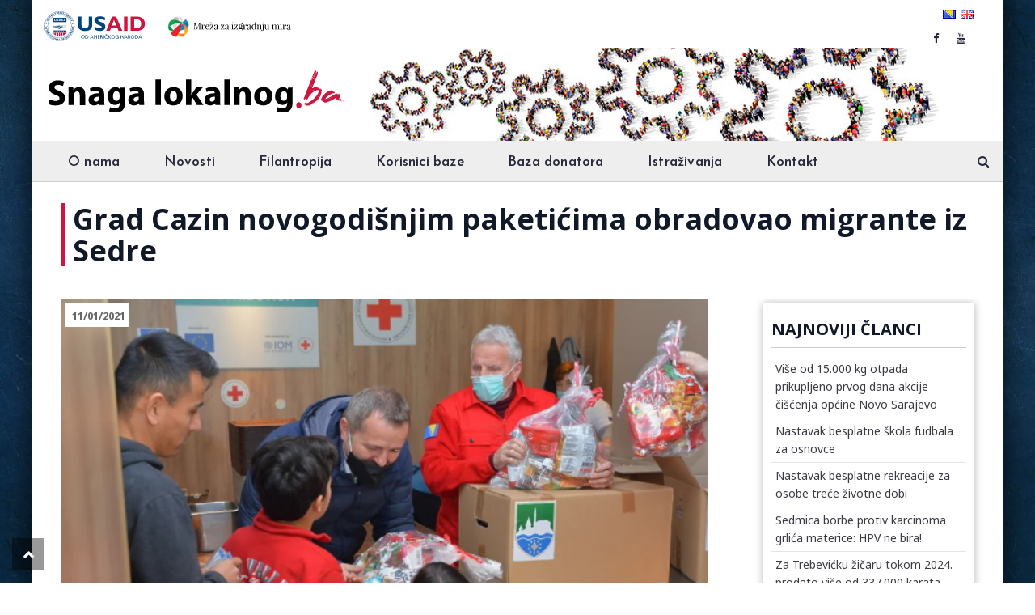

--- FILE ---
content_type: text/html; charset=UTF-8
request_url: https://snagalokalnog.ba/grad-cazin-novogodisnjim-paketicima-obradovao-migrante-iz-sedre/
body_size: 23706
content:
<!DOCTYPE html>
<html lang="bs-BA">
<head>
<meta charset="UTF-8">
<meta name="viewport" content="width=device-width, initial-scale=1">
<link rel="profile" href="http://gmpg.org/xfn/11">
<link rel="pingback" href="https://snagalokalnog.ba/xmlrpc.php">

<meta name='robots' content='index, follow, max-image-preview:large, max-snippet:-1, max-video-preview:-1' />
<link rel="alternate" href="https://snagalokalnog.ba/grad-cazin-novogodisnjim-paketicima-obradovao-migrante-iz-sedre/" hreflang="bs" />
<link rel="alternate" href="https://snagalokalnog.ba/en/the-city-of-cazin-provided-new-year-gifts-for-migrants-residing-in-sedra/" hreflang="en" />

	<!-- This site is optimized with the Yoast SEO Premium plugin v21.9 (Yoast SEO v25.6) - https://yoast.com/wordpress/plugins/seo/ -->
	<title>Grad Cazin novogodišnjim paketićima obradovao migrante iz Sedre</title>
	<link rel="canonical" href="https://snagalokalnog.ba/grad-cazin-novogodisnjim-paketicima-obradovao-migrante-iz-sedre/" />
	<meta property="og:locale" content="bs_BA" />
	<meta property="og:locale:alternate" content="en_GB" />
	<meta property="og:type" content="article" />
	<meta property="og:title" content="Grad Cazin novogodišnjim paketićima obradovao migrante iz Sedre" />
	<meta property="og:description" content="Dok u Unsko-sanskom kantonu traje migrantska kriza i dok vlasti ovoga kantona na sve strane šalju apele za pravedan tretman i pomoć, Krajišnike ne napuštaju humanost i briga.U ovom kantonu postoji pet kampova za zbrinjavanje migranata, jedan od njih je i u nekadašnjem hotelu &#8220;Sedra&#8221; koji danas služi za smještaj migrantskih porodica sa djecom. Centar za migrantske [&hellip;]" />
	<meta property="og:url" content="https://snagalokalnog.ba/grad-cazin-novogodisnjim-paketicima-obradovao-migrante-iz-sedre/" />
	<meta property="og:site_name" content="Snaga lokalnog" />
	<meta property="article:publisher" content="https://www.facebook.com/SnagaLokalnog-104785264415404" />
	<meta property="article:published_time" content="2021-01-11T14:49:02+00:00" />
	<meta property="article:modified_time" content="2021-01-12T12:41:14+00:00" />
	<meta property="og:image" content="https://snagalokalnog.ba/wp-content/uploads/2021/01/grad-cazin-apaketici.png" />
	<meta property="og:image:width" content="638" />
	<meta property="og:image:height" content="419" />
	<meta property="og:image:type" content="image/png" />
	<meta name="author" content="Mirjana Ribic" />
	<meta name="twitter:card" content="summary_large_image" />
	<meta name="twitter:label1" content="Written by" />
	<meta name="twitter:data1" content="Mirjana Ribic" />
	<meta name="twitter:label2" content="Est. reading time" />
	<meta name="twitter:data2" content="2 minute" />
	<script type="application/ld+json" class="yoast-schema-graph">{"@context":"https://schema.org","@graph":[{"@type":"Article","@id":"https://snagalokalnog.ba/grad-cazin-novogodisnjim-paketicima-obradovao-migrante-iz-sedre/#article","isPartOf":{"@id":"https://snagalokalnog.ba/grad-cazin-novogodisnjim-paketicima-obradovao-migrante-iz-sedre/"},"author":{"name":"Mirjana Ribic","@id":"https://snagalokalnog.ba/#/schema/person/560d81b38206a76f9f5598a4a00e3543"},"headline":"Grad Cazin novogodišnjim paketićima obradovao migrante iz Sedre","datePublished":"2021-01-11T14:49:02+00:00","dateModified":"2021-01-12T12:41:14+00:00","mainEntityOfPage":{"@id":"https://snagalokalnog.ba/grad-cazin-novogodisnjim-paketicima-obradovao-migrante-iz-sedre/"},"wordCount":477,"publisher":{"@id":"https://snagalokalnog.ba/#organization"},"image":{"@id":"https://snagalokalnog.ba/grad-cazin-novogodisnjim-paketicima-obradovao-migrante-iz-sedre/#primaryimage"},"thumbnailUrl":"https://snagalokalnog.ba/wp-content/uploads/2021/01/grad-cazin-apaketici.png","articleSection":["Filantropija u BiH"],"inLanguage":"bs-BA"},{"@type":"WebPage","@id":"https://snagalokalnog.ba/grad-cazin-novogodisnjim-paketicima-obradovao-migrante-iz-sedre/","url":"https://snagalokalnog.ba/grad-cazin-novogodisnjim-paketicima-obradovao-migrante-iz-sedre/","name":"Grad Cazin novogodišnjim paketićima obradovao migrante iz Sedre","isPartOf":{"@id":"https://snagalokalnog.ba/#website"},"primaryImageOfPage":{"@id":"https://snagalokalnog.ba/grad-cazin-novogodisnjim-paketicima-obradovao-migrante-iz-sedre/#primaryimage"},"image":{"@id":"https://snagalokalnog.ba/grad-cazin-novogodisnjim-paketicima-obradovao-migrante-iz-sedre/#primaryimage"},"thumbnailUrl":"https://snagalokalnog.ba/wp-content/uploads/2021/01/grad-cazin-apaketici.png","datePublished":"2021-01-11T14:49:02+00:00","dateModified":"2021-01-12T12:41:14+00:00","breadcrumb":{"@id":"https://snagalokalnog.ba/grad-cazin-novogodisnjim-paketicima-obradovao-migrante-iz-sedre/#breadcrumb"},"inLanguage":"bs-BA","potentialAction":[{"@type":"ReadAction","target":["https://snagalokalnog.ba/grad-cazin-novogodisnjim-paketicima-obradovao-migrante-iz-sedre/"]}]},{"@type":"ImageObject","inLanguage":"bs-BA","@id":"https://snagalokalnog.ba/grad-cazin-novogodisnjim-paketicima-obradovao-migrante-iz-sedre/#primaryimage","url":"https://snagalokalnog.ba/wp-content/uploads/2021/01/grad-cazin-apaketici.png","contentUrl":"https://snagalokalnog.ba/wp-content/uploads/2021/01/grad-cazin-apaketici.png","width":638,"height":419},{"@type":"BreadcrumbList","@id":"https://snagalokalnog.ba/grad-cazin-novogodisnjim-paketicima-obradovao-migrante-iz-sedre/#breadcrumb","itemListElement":[{"@type":"ListItem","position":1,"name":"Home","item":"https://snagalokalnog.ba/"},{"@type":"ListItem","position":2,"name":"Grad Cazin novogodišnjim paketićima obradovao migrante iz Sedre"}]},{"@type":"WebSite","@id":"https://snagalokalnog.ba/#website","url":"https://snagalokalnog.ba/","name":"Filantropija i lokalni aktivizam","description":"Projekat Snaga lokalnog","publisher":{"@id":"https://snagalokalnog.ba/#organization"},"potentialAction":[{"@type":"SearchAction","target":{"@type":"EntryPoint","urlTemplate":"https://snagalokalnog.ba/?s={search_term_string}"},"query-input":{"@type":"PropertyValueSpecification","valueRequired":true,"valueName":"search_term_string"}}],"inLanguage":"bs-BA"},{"@type":"Organization","@id":"https://snagalokalnog.ba/#organization","name":"SNAGA LOKALNOG","url":"https://snagalokalnog.ba/","logo":{"@type":"ImageObject","inLanguage":"bs-BA","@id":"https://snagalokalnog.ba/#/schema/logo/image/","url":"https://snagalokalnog.ba/wp-content/uploads/2020/08/novi_logo.png","contentUrl":"https://snagalokalnog.ba/wp-content/uploads/2020/08/novi_logo.png","width":374,"height":82,"caption":"SNAGA LOKALNOG"},"image":{"@id":"https://snagalokalnog.ba/#/schema/logo/image/"},"sameAs":["https://www.facebook.com/SnagaLokalnog-104785264415404"]},{"@type":"Person","@id":"https://snagalokalnog.ba/#/schema/person/560d81b38206a76f9f5598a4a00e3543","name":"Mirjana Ribic","image":{"@type":"ImageObject","inLanguage":"bs-BA","@id":"https://snagalokalnog.ba/#/schema/person/image/","url":"https://snagalokalnog.ba/wp-content/litespeed/avatar/6dc91e716be3e4dd64f03a7f3422f7a8.jpg?ver=1769506213","contentUrl":"https://snagalokalnog.ba/wp-content/litespeed/avatar/6dc91e716be3e4dd64f03a7f3422f7a8.jpg?ver=1769506213","caption":"Mirjana Ribic"},"url":"https://snagalokalnog.ba/author/mirjana/"}]}</script>
	<!-- / Yoast SEO Premium plugin. -->


<link rel='dns-prefetch' href='//widgetlogic.org' />
<link rel='dns-prefetch' href='//fonts.googleapis.com' />
<link rel="alternate" type="application/rss+xml" title="Snaga lokalnog &raquo; novosti" href="https://snagalokalnog.ba/feed/" />
<link rel="alternate" type="application/rss+xml" title="Snaga lokalnog &raquo;  novosti o komentarima" href="https://snagalokalnog.ba/comments/feed/" />

<link rel='stylesheet' id='cf7ic_style-css' href='https://snagalokalnog.ba/wp-content/plugins/contact-form-7-image-captcha/css/cf7ic-style.css' type='text/css' media='all' />
<link rel='stylesheet' id='vc_extend_shortcode-css' href='https://snagalokalnog.ba/wp-content/plugins/themesflat/assets/css/shortcodes.css' type='text/css' media='all' />
<link rel='stylesheet' id='vc_extend_style-css' href='https://snagalokalnog.ba/wp-content/plugins/themesflat/assets/css/shortcodes-3rd.css' type='text/css' media='all' />
<link rel='stylesheet' id='jquery-fancybox-css' href='https://snagalokalnog.ba/wp-content/plugins/themesflat/assets/css/jquery.fancybox.css' type='text/css' media='all' />
<link rel='stylesheet' id='bootstrap-css' href='https://snagalokalnog.ba/wp-content/themes/consuloan/css/bootstrap.css' type='text/css' media='all' />
<link rel='stylesheet' id='wp-block-library-css' href='https://snagalokalnog.ba/wp-includes/css/dist/block-library/style.min.css' type='text/css' media='all' />
<link rel='stylesheet' id='block-widget-css' href='https://snagalokalnog.ba/wp-content/plugins/widget-logic/block_widget/css/widget.css' type='text/css' media='all' />
<style id='classic-theme-styles-inline-css' type='text/css'>
/*! This file is auto-generated */
.wp-block-button__link{color:#fff;background-color:#32373c;border-radius:9999px;box-shadow:none;text-decoration:none;padding:calc(.667em + 2px) calc(1.333em + 2px);font-size:1.125em}.wp-block-file__button{background:#32373c;color:#fff;text-decoration:none}
</style>
<style id='global-styles-inline-css' type='text/css'>
:root{--wp--preset--aspect-ratio--square: 1;--wp--preset--aspect-ratio--4-3: 4/3;--wp--preset--aspect-ratio--3-4: 3/4;--wp--preset--aspect-ratio--3-2: 3/2;--wp--preset--aspect-ratio--2-3: 2/3;--wp--preset--aspect-ratio--16-9: 16/9;--wp--preset--aspect-ratio--9-16: 9/16;--wp--preset--color--black: #000000;--wp--preset--color--cyan-bluish-gray: #abb8c3;--wp--preset--color--white: #ffffff;--wp--preset--color--pale-pink: #f78da7;--wp--preset--color--vivid-red: #cf2e2e;--wp--preset--color--luminous-vivid-orange: #ff6900;--wp--preset--color--luminous-vivid-amber: #fcb900;--wp--preset--color--light-green-cyan: #7bdcb5;--wp--preset--color--vivid-green-cyan: #00d084;--wp--preset--color--pale-cyan-blue: #8ed1fc;--wp--preset--color--vivid-cyan-blue: #0693e3;--wp--preset--color--vivid-purple: #9b51e0;--wp--preset--gradient--vivid-cyan-blue-to-vivid-purple: linear-gradient(135deg,rgba(6,147,227,1) 0%,rgb(155,81,224) 100%);--wp--preset--gradient--light-green-cyan-to-vivid-green-cyan: linear-gradient(135deg,rgb(122,220,180) 0%,rgb(0,208,130) 100%);--wp--preset--gradient--luminous-vivid-amber-to-luminous-vivid-orange: linear-gradient(135deg,rgba(252,185,0,1) 0%,rgba(255,105,0,1) 100%);--wp--preset--gradient--luminous-vivid-orange-to-vivid-red: linear-gradient(135deg,rgba(255,105,0,1) 0%,rgb(207,46,46) 100%);--wp--preset--gradient--very-light-gray-to-cyan-bluish-gray: linear-gradient(135deg,rgb(238,238,238) 0%,rgb(169,184,195) 100%);--wp--preset--gradient--cool-to-warm-spectrum: linear-gradient(135deg,rgb(74,234,220) 0%,rgb(151,120,209) 20%,rgb(207,42,186) 40%,rgb(238,44,130) 60%,rgb(251,105,98) 80%,rgb(254,248,76) 100%);--wp--preset--gradient--blush-light-purple: linear-gradient(135deg,rgb(255,206,236) 0%,rgb(152,150,240) 100%);--wp--preset--gradient--blush-bordeaux: linear-gradient(135deg,rgb(254,205,165) 0%,rgb(254,45,45) 50%,rgb(107,0,62) 100%);--wp--preset--gradient--luminous-dusk: linear-gradient(135deg,rgb(255,203,112) 0%,rgb(199,81,192) 50%,rgb(65,88,208) 100%);--wp--preset--gradient--pale-ocean: linear-gradient(135deg,rgb(255,245,203) 0%,rgb(182,227,212) 50%,rgb(51,167,181) 100%);--wp--preset--gradient--electric-grass: linear-gradient(135deg,rgb(202,248,128) 0%,rgb(113,206,126) 100%);--wp--preset--gradient--midnight: linear-gradient(135deg,rgb(2,3,129) 0%,rgb(40,116,252) 100%);--wp--preset--font-size--small: 13px;--wp--preset--font-size--medium: 20px;--wp--preset--font-size--large: 36px;--wp--preset--font-size--x-large: 42px;--wp--preset--spacing--20: 0.44rem;--wp--preset--spacing--30: 0.67rem;--wp--preset--spacing--40: 1rem;--wp--preset--spacing--50: 1.5rem;--wp--preset--spacing--60: 2.25rem;--wp--preset--spacing--70: 3.38rem;--wp--preset--spacing--80: 5.06rem;--wp--preset--shadow--natural: 6px 6px 9px rgba(0, 0, 0, 0.2);--wp--preset--shadow--deep: 12px 12px 50px rgba(0, 0, 0, 0.4);--wp--preset--shadow--sharp: 6px 6px 0px rgba(0, 0, 0, 0.2);--wp--preset--shadow--outlined: 6px 6px 0px -3px rgba(255, 255, 255, 1), 6px 6px rgba(0, 0, 0, 1);--wp--preset--shadow--crisp: 6px 6px 0px rgba(0, 0, 0, 1);}:where(.is-layout-flex){gap: 0.5em;}:where(.is-layout-grid){gap: 0.5em;}body .is-layout-flex{display: flex;}.is-layout-flex{flex-wrap: wrap;align-items: center;}.is-layout-flex > :is(*, div){margin: 0;}body .is-layout-grid{display: grid;}.is-layout-grid > :is(*, div){margin: 0;}:where(.wp-block-columns.is-layout-flex){gap: 2em;}:where(.wp-block-columns.is-layout-grid){gap: 2em;}:where(.wp-block-post-template.is-layout-flex){gap: 1.25em;}:where(.wp-block-post-template.is-layout-grid){gap: 1.25em;}.has-black-color{color: var(--wp--preset--color--black) !important;}.has-cyan-bluish-gray-color{color: var(--wp--preset--color--cyan-bluish-gray) !important;}.has-white-color{color: var(--wp--preset--color--white) !important;}.has-pale-pink-color{color: var(--wp--preset--color--pale-pink) !important;}.has-vivid-red-color{color: var(--wp--preset--color--vivid-red) !important;}.has-luminous-vivid-orange-color{color: var(--wp--preset--color--luminous-vivid-orange) !important;}.has-luminous-vivid-amber-color{color: var(--wp--preset--color--luminous-vivid-amber) !important;}.has-light-green-cyan-color{color: var(--wp--preset--color--light-green-cyan) !important;}.has-vivid-green-cyan-color{color: var(--wp--preset--color--vivid-green-cyan) !important;}.has-pale-cyan-blue-color{color: var(--wp--preset--color--pale-cyan-blue) !important;}.has-vivid-cyan-blue-color{color: var(--wp--preset--color--vivid-cyan-blue) !important;}.has-vivid-purple-color{color: var(--wp--preset--color--vivid-purple) !important;}.has-black-background-color{background-color: var(--wp--preset--color--black) !important;}.has-cyan-bluish-gray-background-color{background-color: var(--wp--preset--color--cyan-bluish-gray) !important;}.has-white-background-color{background-color: var(--wp--preset--color--white) !important;}.has-pale-pink-background-color{background-color: var(--wp--preset--color--pale-pink) !important;}.has-vivid-red-background-color{background-color: var(--wp--preset--color--vivid-red) !important;}.has-luminous-vivid-orange-background-color{background-color: var(--wp--preset--color--luminous-vivid-orange) !important;}.has-luminous-vivid-amber-background-color{background-color: var(--wp--preset--color--luminous-vivid-amber) !important;}.has-light-green-cyan-background-color{background-color: var(--wp--preset--color--light-green-cyan) !important;}.has-vivid-green-cyan-background-color{background-color: var(--wp--preset--color--vivid-green-cyan) !important;}.has-pale-cyan-blue-background-color{background-color: var(--wp--preset--color--pale-cyan-blue) !important;}.has-vivid-cyan-blue-background-color{background-color: var(--wp--preset--color--vivid-cyan-blue) !important;}.has-vivid-purple-background-color{background-color: var(--wp--preset--color--vivid-purple) !important;}.has-black-border-color{border-color: var(--wp--preset--color--black) !important;}.has-cyan-bluish-gray-border-color{border-color: var(--wp--preset--color--cyan-bluish-gray) !important;}.has-white-border-color{border-color: var(--wp--preset--color--white) !important;}.has-pale-pink-border-color{border-color: var(--wp--preset--color--pale-pink) !important;}.has-vivid-red-border-color{border-color: var(--wp--preset--color--vivid-red) !important;}.has-luminous-vivid-orange-border-color{border-color: var(--wp--preset--color--luminous-vivid-orange) !important;}.has-luminous-vivid-amber-border-color{border-color: var(--wp--preset--color--luminous-vivid-amber) !important;}.has-light-green-cyan-border-color{border-color: var(--wp--preset--color--light-green-cyan) !important;}.has-vivid-green-cyan-border-color{border-color: var(--wp--preset--color--vivid-green-cyan) !important;}.has-pale-cyan-blue-border-color{border-color: var(--wp--preset--color--pale-cyan-blue) !important;}.has-vivid-cyan-blue-border-color{border-color: var(--wp--preset--color--vivid-cyan-blue) !important;}.has-vivid-purple-border-color{border-color: var(--wp--preset--color--vivid-purple) !important;}.has-vivid-cyan-blue-to-vivid-purple-gradient-background{background: var(--wp--preset--gradient--vivid-cyan-blue-to-vivid-purple) !important;}.has-light-green-cyan-to-vivid-green-cyan-gradient-background{background: var(--wp--preset--gradient--light-green-cyan-to-vivid-green-cyan) !important;}.has-luminous-vivid-amber-to-luminous-vivid-orange-gradient-background{background: var(--wp--preset--gradient--luminous-vivid-amber-to-luminous-vivid-orange) !important;}.has-luminous-vivid-orange-to-vivid-red-gradient-background{background: var(--wp--preset--gradient--luminous-vivid-orange-to-vivid-red) !important;}.has-very-light-gray-to-cyan-bluish-gray-gradient-background{background: var(--wp--preset--gradient--very-light-gray-to-cyan-bluish-gray) !important;}.has-cool-to-warm-spectrum-gradient-background{background: var(--wp--preset--gradient--cool-to-warm-spectrum) !important;}.has-blush-light-purple-gradient-background{background: var(--wp--preset--gradient--blush-light-purple) !important;}.has-blush-bordeaux-gradient-background{background: var(--wp--preset--gradient--blush-bordeaux) !important;}.has-luminous-dusk-gradient-background{background: var(--wp--preset--gradient--luminous-dusk) !important;}.has-pale-ocean-gradient-background{background: var(--wp--preset--gradient--pale-ocean) !important;}.has-electric-grass-gradient-background{background: var(--wp--preset--gradient--electric-grass) !important;}.has-midnight-gradient-background{background: var(--wp--preset--gradient--midnight) !important;}.has-small-font-size{font-size: var(--wp--preset--font-size--small) !important;}.has-medium-font-size{font-size: var(--wp--preset--font-size--medium) !important;}.has-large-font-size{font-size: var(--wp--preset--font-size--large) !important;}.has-x-large-font-size{font-size: var(--wp--preset--font-size--x-large) !important;}
:where(.wp-block-post-template.is-layout-flex){gap: 1.25em;}:where(.wp-block-post-template.is-layout-grid){gap: 1.25em;}
:where(.wp-block-columns.is-layout-flex){gap: 2em;}:where(.wp-block-columns.is-layout-grid){gap: 2em;}
:root :where(.wp-block-pullquote){font-size: 1.5em;line-height: 1.6;}
</style>
<link rel='stylesheet' id='contact-form-7-css' href='https://snagalokalnog.ba/wp-content/plugins/contact-form-7/includes/css/styles.css' type='text/css' media='all' />
<link rel='stylesheet' id='rs-plugin-settings-css' href='https://snagalokalnog.ba/wp-content/plugins/revslider/public/assets/css/settings.css' type='text/css' media='all' />
<style id='rs-plugin-settings-inline-css' type='text/css'>
#rs-demo-id {}
</style>
<link rel='stylesheet' id='parent-style-css' href='https://snagalokalnog.ba/wp-content/themes/consuloan/style.css' type='text/css' media='all' />
<link rel='stylesheet' id='child-style-css' href='https://snagalokalnog.ba/wp-content/themes/consuloan-child/style.css' type='text/css' media='all' />
<link rel='stylesheet' id='themesflat-theme-slug-fonts-css' href='https://fonts.googleapis.com/css?family=Noto+Sans%3A300%2C400%2C500%2C600%2C700%2C900%2Cregular%7COpen+Sans%3A300%2C400%2C500%2C600%2C700%2C900%2C700%7CJosefin+Sans%3A600' type='text/css' media='all' />
<link rel='stylesheet' id='themesflat_main-css' href='https://snagalokalnog.ba/wp-content/themes/consuloan/css/main.css' type='text/css' media='all' />
<link rel='stylesheet' id='themesflat-style-css' href='https://snagalokalnog.ba/wp-content/themes/consuloan-child/style.css' type='text/css' media='all' />
<link rel='stylesheet' id='font_awesome-css' href='https://snagalokalnog.ba/wp-content/themes/consuloan/css/font-awesome.css' type='text/css' media='all' />
<link rel='stylesheet' id='font-elegant-css' href='https://snagalokalnog.ba/wp-content/themes/consuloan/css/font-elegant.css' type='text/css' media='all' />
<link rel='stylesheet' id='ionicons-min-css' href='https://snagalokalnog.ba/wp-content/themes/consuloan/css/ionicons.min.css' type='text/css' media='all' />
<link rel='stylesheet' id='simple-line-icons-css' href='https://snagalokalnog.ba/wp-content/themes/consuloan/css/simple-line-icons.css' type='text/css' media='all' />
<link rel='stylesheet' id='font-antro-css' href='https://snagalokalnog.ba/wp-content/themes/consuloan/css/font-antro.css' type='text/css' media='all' />
<link rel='stylesheet' id='themify-icons-css' href='https://snagalokalnog.ba/wp-content/themes/consuloan/css/themify-icons.css' type='text/css' media='all' />
<link rel='stylesheet' id='headline-css' href='https://snagalokalnog.ba/wp-content/themes/consuloan/css/headline.css' type='text/css' media='all' />
<!--[if lte IE 9]>
<link rel='stylesheet' id='ie9-css' href='https://snagalokalnog.ba/wp-content/themes/consuloan/css/ie.css' type='text/css' media='all' />
<![endif]-->
<link rel='stylesheet' id='animate-css' href='https://snagalokalnog.ba/wp-content/themes/consuloan/css/animate.css' type='text/css' media='all' />
<link rel='stylesheet' id='inline-css-css' href='https://snagalokalnog.ba/wp-content/themes/consuloan/css/inline-css.css' type='text/css' media='all' />
<style id='inline-css-inline-css' type='text/css'>
.logo{padding-top:0px; padding-left:0px; }
.footer{padding-top:70px; padding-bottom:48px; }
.page-title{margin-bottom:30px; padding-top:30px; padding-bottom:30px; }
.logo img, .logo svg { height:82px; }
.page-title .overlay { background:#ffffff;}
.page-title {background: url() center /cover no-repeat;}.page-title h1 {color:#111827!important;
	}
.breadcrumbs span,.breadcrumbs span a, .breadcrumbs a {color:#ffffff;
		}
body,button,input,select,textarea { font-family:Noto Sans;}
body,button,input,select,textarea { font-weight:400;}
body,button,input,select,textarea { font-style:normal; }
body,button,input,select,textarea { font-size:16px; }
body,button,input,select,textarea { line-height:25px ; }
h1,h2,h3,h4,h5,h6 { font-family:Open Sans;}
h1,h2,h3,h4,h5,h6 { font-weight:700;}
h1,h2,h3,h4,h5,h6  { font-style:normal; }
#mainnav > ul > li > a, #mainnav ul.sub-menu > li > a { font-family:Josefin Sans;}
#mainnav > ul > li > a, #mainnav ul.sub-menu > li > a { font-weight:600;}
#mainnav > ul > li > a, #mainnav ul.sub-menu > li > a  { font-style:normal; }
#mainnav ul li a, #mainnav ul.sub-menu > li > a { font-size:14px;}
#mainnav > ul > li > a, #header .show-search a, #header .wrap-cart-count, .button-menu { line-height:60px;}
h1 { font-size:30px; }
h2 { font-size:22px; }
h3 { font-size:20px; }
h4 { font-size:18px; }
h5 { font-size:15px; }
h6 { font-size:13px; }
#Financial_Occult text,#F__x26__O tspan { fill:#111827;}
body { color:#111827}
a,.themesflat-portfolio .item .category-post a:hover,.title-section .title,ul.iconlist .list-title a,h1, h2, h3, h4, h5, h6,strong,.testimonial-content blockquote,.testimonial-content .author-info,.themesflat_counter.style2 .themesflat_counter-content-right,.themesflat_counter.style2 .themesflat_counter-content-left, .page-links a:hover, .page-links a:focus,.widget_search .search-form input[type=search],.entry-meta ul,.entry-meta ul.meta-right,.entry-footer strong, .themesflat_button_container .themesflat-button.no-background, .woocommerce div.product .woocommerce-tabs ul.tabs li a { color:#111827}
.widget .widget-title:after, .widget .widget-title:before,ul.iconlist li.circle:before { background-color:#111827}
.page-links a:hover, .page-links a:focus, .page-links > span { border-color:#111827}
.themesflat-top { background-color:#edeff1 ; } 
body, .page-wrap, .boxed .themesflat-boxed { background-color:#ffffff ; } 
.themesflat-top .border-left:before, .themesflat-widget-languages:before, .themesflat-top .border-right:after, .themesflat-top .show-search a:before, .flat-language > ul > li.current:before { background-color: rgba(40,41,58,0.2);}.themesflat-top,.info-top-right, .themesflat-top, .themesflat-top .themesflat-socials li a, .themesflat-top, .info-top-right, .themesflat-top .themesflat-socials li a, .flat-language .current > a, .themesflat-top a, .themesflat-top ul.themesflat-socials li a  { color:#28293a ;} 
.header.widget-header .nav { background-color:#eeeeee;}
#mainnav > ul > li > a, #header .show-search a i, .show-search.active .fa-search:before, #header .wrap-cart-count a, .btn-menu:before, .btn-menu:after, .btn-menu span { color:#28293a;}
.btn-menu:before, .btn-menu:after, .btn-menu span { background:#28293a;}
#mainnav > ul > li:hover, #mainnav > ul > li.current-menu-item, #mainnav > ul > li.current-menu-ancestor { background:#cc1041}
#mainnav > ul > li > a:hover,#mainnav > ul > li.current-menu-item > a, #mainnav > ul > li.current-menu-ancestor > a { color:#ffffff !important;}
#mainnav ul.sub-menu > li > a { color:#3c3a42;}
#mainnav ul.sub-menu { background-color:#ffffff;}
#mainnav ul.sub-menu > li > a:hover, #mainnav ul.sub-menu > li.current-menu-item > a { color:#ffffff;}
#mainnav ul.sub-menu > li > a:hover, #mainnav ul.sub-menu > li.current-menu-item > a { background-color:#f2f2f2!important;}
#mainnav ul.sub-menu > li { border-color:#ffffff!important;}
.footer { background-color:#0d2034;}
.footer a, .footer, .themesflat-before-footer .custom-info > div,.footer-widgets ul li a,.footer-widgets .company-description p { color:#b5b7d2;}
.bottom { background-color:#0a1c2e;}
.bottom .copyright p, .bottom .copyright a:hover, .bottom #menu-bottom li a { color:#6c6d83;}
.white #Financial_Occult text,.white #F__x26__O tspan {
			fill: #fff; }test_filter_rendera:hover, a:focus, .widget ul li a:hover, .footer-widgets ul li a:hover, .footer a:hover, .themesflat-portfolio .portfolio-container.grid2 .title-post a:hover, .breadcrumbs span a:hover, .breadcrumbs a:hover, ul.iconlist .list-title a:hover, .blog-single .entry-footer .tags-links a:hover, .sidebar ul li a:hover, article .entry-meta ul li a:hover, .breadcrumbs span a:hover, .breadcrumbs a:hover, .themesflat_imagebox.style1 .imagebox-content .imagebox-desc a:hover, .themesflat_imagebox.style2 .imagebox-content .imagebox-desc a:hover, .themesflat_imagebox.style3 .imagebox-content .imagebox-desc a:hover, .title-section .title-content a:hover, .themesflat-portfolio .item .link a:hover, .themesflat-portfolio .grid2 .item .category-post-2 a:hover, article .entry-title a:hover, article .content-post .themesflat-button i, article .content-post .themesflat-button:hover, .themesflat-portfolio .grid4 .portfolio-details a:hover, .themesflat-portfolio .item .category-post-1 a:hover, .themesflat-portfolio .item .category-post-2 a:hover, .themesflat-top ul.themesflat-socials li a:hover, .themesflat-portfolio .grid-no-padding2 .item .title-post a:hover, .themesflat-portfolio .grid4 .category-post-1 a:hover,.themesflat-portfolio .item .title-post a:hover, .show-search a:hover, .show-search a i:hover, .show-search.active .fa-search:hover:before, .themesflat_client_slider .owl-theme .owl-controls .owl-nav div.owl-prev:before, .themesflat_client_slider .owl-theme .owl-controls .owl-nav div.owl-next:before, .section-video .themesflat-video-fancybox .icon-play:hover i, .title-section .title-content a, .themesflat_counter .counter-content-left .numb-count, .themesflat_counter .counter-content-left .counter-surfix, .themesflat_counter .counter-content-left .counter-prefix, .blog-shortcode.blog-grid article .entry-meta.meta-below .post-date a, .blog-shortcode.blog-grid-image-left article .entry-meta.meta-below .post-date a, .woocommerce .product_meta a, .woocommerce .social-share-article .themesflat-socials li a:hover, .woocommerce div.product .woocommerce-tabs ul.tabs li a:hover, .woocommerce .star-rating, .woocommerce p.stars a, .themesflat_imagebox.style1 .themesflat-button:hover, .themesflat_imagebox.style1 .themesflat-button i, .themesflat-portfolio.masonry .item .title-post a:hover, .themesflat-portfolio.masonry .item .wrap-border .portfolio-details-content .category-post-1 a:hover, .themesflat-portfolio.masonry .item .wrap-border .portfolio-details-content .themesflat-button:hover, .portfolio-container.grid .item .title-post a:hover, .portfolio-container.grid .item .portfolio-details-content .date a, .breadcrumb-trail.breadcrumbs,
     	.themesflat-portfolio .list-small .item .title-post a:hover, .themesflat-portfolio .list-small .item .portfolio-details-content .themesflat-button:hover, .themesflat-services-shortcodes .services-details-content .services-title a:hover, .themesflat-services-shortcodes .services-details-content .date a, .themesflat-team .themesflat-button:hover, .themesflat_counter.style3 .counter-content-right .counter-link:hover, #header .show-search a:hover i, #header .wrap-cart-count a:hover, .themesflat-top a:hover, .themesflat-top ul.flat-information > li i, .footer-widgets .widget.widget_recent_entries ul li > .post-date:before, .bottom .copyright a, .testimonial-content .fa, .testimonial-sliders .testimonial-logo, .wrap-header-content > ul > li .border-icon i, .themesflat_price .price-header .price-number a, .footer-widgets .widget ul li i, #header.header-style5 .wrap-header-content-header-styte5 > ul > li .border-icon i, .countdown .square .numb, .comments-area ol.comment-list article .comment_content .comement_reply a:hover, .single article .entry-meta a, .single article .entry-meta .dot, .blog-single .entry-footer .themesflat-socials li a:hover, .entry-content a, .footer-widgets .widget.widget_nav_menu ul li a:hover, .footer-widgets .widget.widget_nav_menu ul li a:hover:before, a:hover, a:focus, .testimonial-sliders.sidebar .author-name a:hover, .cld-common-wrap > a.cld-like-dislike-trigger, .breadcrumbs span.trail-browse, .woocommerce.widget_price_filter .price_slider_wrapper .price_slider_amount .price_label { color:#dd0000;}
.info-top-right a.appoinment, .wrap-header-content a.appoinment,button, input[type=button], input[type=reset], input[type=submit],.go-top:hover,.portfolio-filter.filter-2 li a:hover, .portfolio-filter.filter-2 li.active a,.themesflat-socials li a:hover, .entry-footer .social-share-article ul li a:hover,.featured-post.blog-slider .flex-prev, .featured-post.blog-slider .flex-next,mark, ins,#themesflat-portfolio-carousel ul.flex-direction-nav li a, .flex-direction-nav li a,.navigation.posts-navigation .nav-links li a:after,.title_related_portfolio:after, .navigation.loadmore a:before, .owl-theme .owl-controls .owl-nav [class*=owl-],.widget.widget_tag_cloud .tagcloud a,.themesflat_counter.style2 .themesflat_counter-icon .icon,widget a.appoinment,.themesflat_imagebox .imagebox-image:after,.nav-widget a.appoinment, .wrap-video .flat-control a:hover, .themesflat_imagebox.button-bg-color .themesflat-button, .themesflat_imagebox .themesflat-button.button-bg-color, .themesflat-portfolio .grid .item .featured-post a, .themesflat-portfolio .grid-no-padding .item .featured-post a, .themesflat_iconbox.inline-left .title:before, .portfolio-filter > li a:hover:before, .portfolio-filter > li.active a:before, .themesflat-portfolio .grid2 .item .line, .themesflat_imagebox.style7 .themesflat-button.circle-outlined:hover,.themesflat_btnslider:not(:hover), .bottom .themesflat-socials li a:hover, .section-video .themesflat-video-fancybox .icon-play, .themesflat_counter.style2 .counter-icon .icon, .woocommerce.widget_price_filter .price_slider_wrapper .price_slider_amount .button:hover, .woocommerce div.product form.cart .button, .themesflat-related .title:before, .woocommerce #review_form #respond .form-submit input, .vc_tta.vc_general .vc_tta-panel.vc_active h4 a:before, .quote-link .themesflat-button:hover, .themesflat-team.grid-style1 .social-links a:hover, .themesflat-team.grid-style2 .box-social-links, .themesflat_timeline .data.line-step:before, .themesflat_timeline .data.line-step:after, .themesflat_timeline .line, .themesflat-top .button-topbar, .wrap-header-content .button-header, .header-style3 .button-menu, .flat-language .current .unstyled li:hover, .loader:before, .loader:after, #header.header-style5 .button-header, .testimonial-sliders.style2 .testimonial-slider .owl-stage .active:nth-of-type(even) blockquote, .testimonial-sliders.style2 .item:hover blockquote, .owl-theme .owl-dots .owl-dot.active span, .owl-theme .owl-dots .owl-dot:hover span, .error404 .themesflat-button, .themesflat-contact-us button:hover:before, .themesflat-button-banner:before, .themesflat-loader:before, .themesflat-loader:after, .wpcf7-form button::before, .sidebar .download-pdf::before, .woocommerce.widget_price_filter .price_slider_wrapper .price_slider_amount .button::before, .sidebar .download-pdf::before, .woocommerce .themesflat_add_to_cart_button a.button.button.add_to_cart_button:hover::before, .woocommerce .themesflat_add_to_cart_button .added_to_cart:hover::before, .woocommerce.widget_price_filter .ui-slider .ui-slider-range, .woocommerce.widget_price_filter .ui-slider .ui-slider-handle, .woocommerce.widget_price_filter .ui-slider .ui-slider-handle.ui-state-focus:before, .woocommerce.widget_price_filter .ui-slider .ui-slider-handle.ui-state-hover:before, .themesflat_price .themesflat-button::before, #mainnav-mobi ul li.current-menu-ancestor, #mainnav-mobi ul li.current-menu-item { background:#dd0000; }
.loading-effect-2 > span, .loading-effect-2 > span:before, .loading-effect-2 > span:after,textarea:focus, input[type=text]:focus, input[type=password]:focus, input[type=datetime]:focus, input[type=datetime-local]:focus, input[type=date]:focus, input[type=month]:focus, input[type=time]:focus, input[type=week]:focus, input[type=number]:focus, input[type=email]:focus, input[type=url]:focus, input[type=search]:focus, input[type=tel]:focus, input[type=color]:focus,select:focus,.owl-theme .owl-dots .owl-dot.active span, .owl-theme .owl-dots .owl-dot:hover span, .section-video .themesflat-video-fancybox .icon-play, .testimonial-sliders .owl-theme .owl-dots .owl-dot span { border-color:#dd0000}
.wrap-video .flat-control a:hover, input:focus, select:focus, textarea:focus, #mainnav-mobi ul li {
			border-color:#dd0000!important;}
.testimonial-sliders.style2 .testimonial-slider .owl-stage .active:nth-of-type(even) blockquote:after, .testimonial-sliders.style2 .item:hover blockquote::after { border-top-color :#dd0000!important;}
.iconbox .box-header .box-icon span, .themesflat-portfolio .item .category-post a, .color_theme, .themesflat-button.blog-list-small, .comment-list-wrap .comment-reply-link,.portfolio-single .content-portfolio-detail h3,.portfolio-single .content-portfolio-detail ul li:before, .themesflat-list-star li:before, .themesflat-list li:before,.navigation.posts-navigation .nav-links li a .meta-nav,.testimonial-sliders.style3 .author-name a,.themesflat_iconbox .iconbox-icon .icon span.top_bar2 .wrap-header-content ul li i, .comments-area ol.comment-list article .comment_content .comement_reply a, .themesflat-portfolio .grid .item .featured-post a::before, .themesflat-portfolio .grid-no-padding .item .featured-post a::before,  .testimonial-sliders.style1 .testimonial-author .author-name, .testimonial-sliders.style2 .testimonial-author .author-name, .testimonial-sliders.style1 .testimonial-author .author-name a, .testimonial-sliders.style2 .testimonial-author .author-name a, .themesflat_imagebox.style7 .themesflat-button.circle-outlined i, .themesflat-portfolio .grid4 .category-post-1 a:hover:before, .themesflat_button_container .themesflat-button.no-background:hover, .themesflat-socials li a:hover, .blog-shortcode.blog-grid article .entry-meta.meta-below .post-date a:hover, .blog-shortcode.blog-grid-image-left article .entry-meta.meta-below .post-date a:hover, .woocommerce div.product .product_title, .woocommerce .product_meta a:hover, .themesflat-related .title, .themesflat_imagebox.style1 .themesflat-button, .portfolio-container.grid .item .title-post a, .portfolio-container.grid .item .portfolio-details-content .date a:hover, .themesflat-portfolio .list-small .item .title-post a, .themesflat-portfolio .list-small .item .portfolio-details-content .themesflat-button, .themesflat-services-shortcodes .services-details-content .services-title a, .themesflat-services-shortcodes .services-details-content .date a:hover, .themesflat-team .team-name, .themesflat-team.grid-style1 .social-links a:hover i, .themesflat-team .themesflat-button, .themesflat-team.grid-style2 .themesflat-button:hover, .themesflat-team.grid-style2 .social-links a, .themesflat-team.grid-style2 .social-links a:hover, .themesflat_counter.style3 .counter-icon .icon, .themesflat_counter.style3 .counter-content-right .title, .themesflat_counter.style3 .counter-content-right .counter-link, .themesflat_counter.style3 .counter-content-right .counter-content, .flat-language .current .unstyled li:hover a, .themesflat_price .price-header .title, .themesflat_imagebox .imagebox-title a, #header.header-style5 .wrap-header-content-header-styte5 > ul > li > .text strong, .single article .entry-meta a:hover, .comment-reply-title, .comment-title, .widget .widget-title, .testimonial-sliders.sidebar .author-name a, article .entry-title a, article .entry-title, article .content-post .themesflat-button, .widget.widget-themesflat-contact-us .widget-title, .wrap-header-content > ul > li > .text strong, .content-product .themesflat-wrap-product .product .price, .content-product .themesflat-wrap-product .product .price ins, .woocommerce .products .product .price, .woocommerce .products .product .price ins, .testimonial-sliders .sub-title1, .testimonial-sliders .sub-title2, .testimonial-sliders .sub-title3, .sidebar .widget.woocommerce.widget_latest_products ul li .themesflat-content .price, .blog-shortcode-title, .title_related_portfolio { color:#111827;}
.wrap-header-content .button-header:hover, .themesflat_iconbox.style2:before, .woocommerce.widget_price_filter .price_slider_wrapper .price_slider_amount .button, .woocommerce .flex-direction-nav li a, .single-product .themesflat-slider .slides li > a, .woocommerce div.product form.cart .button::before, .woocommerce #review_form #respond .form-submit input:hover, .themesflat-portfolio.masonry .item .wrap-border:before, .themesflat-team.grid-style2 .team-info, .themesflat-team.grid-style1 .social-links a, .themesflat-top .button-topbar:before, .themesflat-top .flat-language > ul > li > ul li, .header-style3 .button-menu:hover, .themesflat_iconbox.style3:before, .themesflat_price .themesflat-button, #header.header-style5 .button-header:hover, .error404 .themesflat-button:hover, .themesflat-button-banner, .widget.widget_tag_cloud .tagcloud a:hover, #mainnav-mobi, #mainnav-mobi > ul > li > ul > li, #mainnav-mobi > ul > li > ul > li > ul > li, .themesflat_iconbox.style2 .box-iconbox2,
		.wrap-header-content .button-header:before, .mc4wp-form .subscribe-submit:before, .sidebar .wpcf7-form button, .wpcf7-form button:before, button:hover, input[type="button"]:hover, input[type="reset"]:hover, input[type="submit"]:hover, .sidebar .widget > ul > li:before, .themesflat-contact-us button, .sidebar .download-pdf, .navigation.loadmore a, .woocommerce .themesflat_add_to_cart_button a.button.button.add_to_cart_button, .woocommerce .themesflat_add_to_cart_button a.added_to_cart, .woocommerce div.product .woocommerce-tabs ul.tabs li.active, .button-header:before { background:#111827; }
.wpb-js-composer .vc_tta-color-grey.vc_tta-style-classic .vc_tta-tab.vc_active>a { background:#111827!important; }
 #Ellipse_7 circle,.testimonial-sliders .logo_svg path { fill:#111827;}

</style>
<link rel='stylesheet' id='layers-css-css' href='https://snagalokalnog.ba/wp-content/themes/consuloan/css/layers.css' type='text/css' media='all' />
<link rel='stylesheet' id='responsive-css' href='https://snagalokalnog.ba/wp-content/themes/consuloan/css/responsive.css' type='text/css' media='all' />
<link rel='stylesheet' id='slb_core-css' href='https://snagalokalnog.ba/wp-content/plugins/simple-lightbox/client/css/app.css' type='text/css' media='all' />
<link rel='stylesheet' id='js_composer_front-css' href='https://snagalokalnog.ba/wp-content/plugins/js_composer/assets/css/js_composer.min.css' type='text/css' media='all' />
<link rel='stylesheet' id='popup-maker-site-css' href='//snagalokalnog.ba/wp-content/uploads/pum/pum-site-styles.css' type='text/css' media='all' />
<script type="text/javascript" src="https://snagalokalnog.ba/wp-includes/js/jquery/jquery.min.js" id="jquery-core-js"></script>
<script type="text/javascript" src="https://snagalokalnog.ba/wp-includes/js/jquery/jquery-migrate.min.js" id="jquery-migrate-js"></script>
<script type="text/javascript" src="https://snagalokalnog.ba/wp-content/plugins/revslider/public/assets/js/jquery.themepunch.tools.min.js" id="tp-tools-js"></script>
<script type="text/javascript" src="https://snagalokalnog.ba/wp-content/plugins/revslider/public/assets/js/jquery.themepunch.revolution.min.js" id="revmin-js"></script>
<script type="text/javascript" src="https://snagalokalnog.ba/wp-content/plugins/sticky-menu-or-anything-on-scroll/assets/js/jq-sticky-anything.min.js" id="stickyAnythingLib-js"></script>
<link rel="EditURI" type="application/rsd+xml" title="RSD" href="https://snagalokalnog.ba/xmlrpc.php?rsd" />
<link rel="alternate" title="oEmbed (JSON)" type="application/json+oembed" href="https://snagalokalnog.ba/wp-json/oembed/1.0/embed?url=https%3A%2F%2Fsnagalokalnog.ba%2Fgrad-cazin-novogodisnjim-paketicima-obradovao-migrante-iz-sedre%2F&#038;lang=bs" />
<link rel="alternate" title="oEmbed (XML)" type="text/xml+oembed" href="https://snagalokalnog.ba/wp-json/oembed/1.0/embed?url=https%3A%2F%2Fsnagalokalnog.ba%2Fgrad-cazin-novogodisnjim-paketicima-obradovao-migrante-iz-sedre%2F&#038;format=xml&#038;lang=bs" />
<!-- start Simple Custom CSS and JS -->
<script type="text/javascript">
 

// Note the "$" inside function() - that's the key
jQuery( document ).ready(function( $ ) {
	
//////////////
$(".prikazi-jos").on('click', function(event){
	$( "#CatDesc" ).toggleClass( "prikazi" )
	//$(".prikazi-jos").html('Sakrij');
	$(this).html($(this).html() == 'Saznaj više' ? 'Sakrij' : 'Saznaj više');$
});	
	
	

//////////////

	
///// KRAJ jquery
});






</script>
<!-- end Simple Custom CSS and JS -->

		<!-- GA Google Analytics @ https://m0n.co/ga -->
		<script async src="https://www.googletagmanager.com/gtag/js?id=UA-159124276-1"></script>
		<script>
			window.dataLayer = window.dataLayer || [];
			function gtag(){dataLayer.push(arguments);}
			gtag('js', new Date());
			gtag('config', 'UA-159124276-1');
		</script>

	<!-- Google tag (gtag.js) -->
<script async src="https://www.googletagmanager.com/gtag/js?id=AW-1013924058"></script>
<script>
  window.dataLayer = window.dataLayer || [];
  function gtag(){dataLayer.push(arguments);}
  gtag('js', new Date());

  gtag('config', 'AW-1013924058');
</script>

<!-- Event snippet for Website traffic conversion page -->
<script>
  gtag('event', 'conversion', {'send_to': 'AW-1013924058/j8ZZCI_SxJAYENqBveMD'});
</script>

<meta name="generator" content="Powered by WPBakery Page Builder - drag and drop page builder for WordPress."/>
<meta name="generator" content="Powered by Slider Revolution 5.4.8.3 - responsive, Mobile-Friendly Slider Plugin for WordPress with comfortable drag and drop interface." />
<link rel="icon" href="https://snagalokalnog.ba/wp-content/uploads/2020/05/cropped-favicon-32x32.jpg" sizes="32x32" />
<link rel="icon" href="https://snagalokalnog.ba/wp-content/uploads/2020/05/cropped-favicon-192x192.jpg" sizes="192x192" />
<link rel="apple-touch-icon" href="https://snagalokalnog.ba/wp-content/uploads/2020/05/cropped-favicon-180x180.jpg" />
<meta name="msapplication-TileImage" content="https://snagalokalnog.ba/wp-content/uploads/2020/05/cropped-favicon-270x270.jpg" />
<script type="text/javascript">function setREVStartSize(e){									
						try{ e.c=jQuery(e.c);var i=jQuery(window).width(),t=9999,r=0,n=0,l=0,f=0,s=0,h=0;
							if(e.responsiveLevels&&(jQuery.each(e.responsiveLevels,function(e,f){f>i&&(t=r=f,l=e),i>f&&f>r&&(r=f,n=e)}),t>r&&(l=n)),f=e.gridheight[l]||e.gridheight[0]||e.gridheight,s=e.gridwidth[l]||e.gridwidth[0]||e.gridwidth,h=i/s,h=h>1?1:h,f=Math.round(h*f),"fullscreen"==e.sliderLayout){var u=(e.c.width(),jQuery(window).height());if(void 0!=e.fullScreenOffsetContainer){var c=e.fullScreenOffsetContainer.split(",");if (c) jQuery.each(c,function(e,i){u=jQuery(i).length>0?u-jQuery(i).outerHeight(!0):u}),e.fullScreenOffset.split("%").length>1&&void 0!=e.fullScreenOffset&&e.fullScreenOffset.length>0?u-=jQuery(window).height()*parseInt(e.fullScreenOffset,0)/100:void 0!=e.fullScreenOffset&&e.fullScreenOffset.length>0&&(u-=parseInt(e.fullScreenOffset,0))}f=u}else void 0!=e.minHeight&&f<e.minHeight&&(f=e.minHeight);e.c.closest(".rev_slider_wrapper").css({height:f})					
						}catch(d){console.log("Failure at Presize of Slider:"+d)}						
					};</script>
		<style type="text/css" id="wp-custom-css">
			.baner-home-mali img {
	box-shadow:0 0 20px rgba(0,0,0,.3);
	border:solid 3px #fff;
}
.tabela1 table.has-fixed-layout {
    border: 0 !important;
}

.tabela1 table.has-fixed-layout td {
    border: none;
    border-bottom: solid 2px #ccc;
}

.tabela1 table.has-fixed-layout td strong {
    font-size: 20px;
}


/* USAID TURIZAM */

.usaid-turizam-main-img {
    border-bottom: solid 1px #ccc;
    margin: 0 -35px 0 -35px;
    /* padding-bottom: 40px; */
    /* display: block; */
    /* float: left; */
}

.usaid-turizam .page-title h1 {
    display: none;
}

.usaid-turizam .page-title {
    height: 355px;
    margin-top: 0;
    border-bottom: solid 1px #ccc;
	display: none !important;
}

.usaid-turizam .page-title .overlay {
    background: none !important;
}

.usaid-turizam  .vc_gitem-post-data-source-post_excerpt {
    display: none;
}

.usaid-turizam .vc_btn3-container {
    display: none;
}

.usaid-turizam .vc_gitem-zone.vc_gitem-zone-c {
    background: none !important;
}

.usaid-turizam .vc_grid-item-mini {
    border: solid 1px #ccc;
    min-height: 360px;
    transition: linear all .3s;
}

.usaid-turizam .vc_gitem-animated-block {
    height: 170px;
    overflow: hidden;
}

.usaid-turizam .vc_grid-item-mini:hover {
    box-shadow: 5px 10px 25px rgba(0,0,0,.5);
}

/* USAID TURIZAM END */

.single-post .main-post .entry-content img {
    border: solid 1px #ccc;
    padding: 4px;
}

.socio-p p, .socio p {
  color:inherit !important;
}

.black-text, .black-text p {
	color: #000 !important;
}

.white-text, .white-text p {
	color: #fff !important;
}

.slider-text-nista {
    background: rgba(0,0,0,.8);
    padding: 15px 20px !important;
    height: auto !important;
}


.naglasi, .naglasi strong {
    color: #fff !important;
}

.naglasi {
    text-align: center !important;
    line-height: 1.5;
    text-transform: uppercase;
    border-radius: 8px;
}


.half-size img {
    width: 50%;
    margin: 0 auto;
}

.half-size .vc_single_image-wrapper {
    text-align: center;
    margin: 0 auto;
}



nav.navigation.posts-navigation {
    display: none !important;
}

.gradovi-box {
    width: 24%;
    display: inline-block;
    margin: 0.33%;
    min-height: 150px;
    transition: linear all .5s;
}

.gradovi-box a {
    position: absolute;
    bottom: 0;
    left: 0;
    background: rgba(255,255,255,.6);
    width: 100%;
    padding: 10px;
    font-weight: 700;
}

.gradovi-box {
    position: relative;
}

.gradovi-box img {
    min-height: 150px;
    border:solid 1px #ccc;
}

.gradovi-box:hover {
    box-shadow: 0 0 15px rgba(0,0,0,.4);
}

.f-acordion-0 .vc_tta-panel h4 a:before {
    display: none !important;
    background-color: transparent;
}

.f-acordion-1 .accordion {
    padding: 0 20px 0 10px !important;
}

.f-acordion-1 .vc_tta-panel-heading {
    background: #cae6fc !important;
    padding: 10px;
}

.f-acordion-1 .vc_tta-panel-heading h4 a {
    color: #333 !important;
}

.f-acordion-1 .accordion-title {
    font-size: 16px !important;
    padding: 13px 15px 12px 15px !important;
    box-shadow: none !important;
}

@media only screen and (max-width: 991px) {
	.page-wrap.sidebar-left .widget-area, .page-wrap.sidebar-right .widget-area {
			clear: both !important;
	}
	
	
	.slider-text small {
			font-size: 12px !important;
			font-weight: 400 !important;
	}
}


span.blk-datum {
	position: absolute;
    top: -19px;
    right: 0;
    font-size: 12px;
    padding: 0 2px;
    border-left: solid 1px #ccc;
    border-bottom: solid 1px #ccc;
    border-right: solid 1px #ccc;
}

.poruka {
    background: #f2f2f2;
    padding: 20px;
    text-align: center !important;
}

.poruka .wpb_wrapper p {
    text-align: center !important;
}

.dugmic_100 a {
    border: solid 1px #cc1041 !important;
    color: #111827 !important;
}

blockquote p {
    /*color: #fff !important;*/
}

blockquote strong {
    /*color: #fff !important;*/
}

a.go-top.show {
    right: unset !important;
    left: 15px;
}

div#media_image-6 {
    padding: 0 !important;
}

.tabela1 td {
    text-align: left !important;
}

.tabela1a td {
    text-align: left !important;
    min-width: 120px;
    border: none !important;
    border-bottom: solid 1px #ccc !important;
}

.tablica_ljeva td {
    text-align: left;
}

figcaption {
	  padding: 5px 10px 5px 10px;
    margin-top: -1px !important;
    font-weight: 300;
    font-style: italic;
    border-radius: 0 0 10px 10px;
    border: solid 1px #ccc;
}

.page-id-248434 .page-title-container,
.page-id-263749 .page-title-container,
.page-id-269178 .page-title-container {
    display: none !important;
}

h2.wpb_heading.wpb_video_heading {
    display: none !important;
}
div#pum_popup_title_258658 {
    display: none !important;
}

li#menu-item-260658 a, li#menu-item-258699 a , li#menu-item-258700 a{
    /*width: 280px;*/
}

li#menu-item-260849 a {
   /*width: 200px;*/
}

.glavni-link {
    background: #cc1041 !important;
	
}

#mainnav ul.sub-menu > li.remove-current.current-menu-item > a {
    background: #fff !important;
}

.socio-naslov-1 {
	font-size: 28px !important;
    font-weight: 700 !important;
    line-height: 28px !important;
    color: #b71d45 !important;
    margin-bottom: 15px !important;
    letter-spacing: 0px !important;
}

ul.dugmici {
    margin: 0;
    padding: 0;
    list-style: none;
}

.dugmici li a {
    float: left;
    display: block;
    padding: 20px;
    width: 30%;
    background: #f3f3f3;
    margin: 1%;
    font-size: 20px;
    text-transform: uppercase;
    font-weight: 700;
    border-radius: 10px;
}

.dugmici li a:hover {
    background: #ccc;
    color: #000 !important;
}



@media only screen and (max-width: 767px) {
	
.half-size img {
    width: 80% !important;
}
	
	 .site-top-logo {
    width: 280px !important;
    margin: -2px 0 -7px -15px !important;
}
		
	.slide_title a {
    font-size: 15px !important;
		line-height: 22px !important;
}
	
	a.dugmic-home-panels {
    display: none;
}
	
	.home-icon-box-n h4.title a {
    font-size: 16px !important;
    height: 20px !important;
    min-height: 20px !important;
    padding: 0 !important;
}

.home-icon-box-n h4.title {
    height: 35px !important;
    min-height: unset !important;
}
	
	.desktop_only {
		display: none !important;
	}
  body {
    background-image: none !important;
  }
	.home_car .sp-pcp-thumb img {
		 height: auto !important; 
	}
		div#polylang-3 {
			display: none !important;
	}
	
	#mainnav-mobi ul > li > a {
			height: 41px;
			line-height: 41px;
	}
	
	.site-top-logo {
			box-shadow: none;
	}
	
	.content-right.text-right {
			float: right !important;
	}
	
	.home_car .swiper-slide {
			padding: 0 10px 0 0;
	}
	
}

@media only screen and (min-width: 768px) {
	li#menu-item-274981-bs {
			display: none;
	}

	li#menu-item-274981-en {
			display: none;
	}
	
	

}
		</style>
		<noscript><style> .wpb_animate_when_almost_visible { opacity: 1; }</style></noscript></head>

<body class="post-template-default single single-post postid-250730 single-format-standard  has-topbar header_sticky long_content boxed sidebar-right bottom-center wpb-js-composer js-comp-ver-6.6.0 vc_responsive">

<!-- Preloader -->

<div class="themesflat-boxed">	
	<!-- Top -->
<div class="themesflat-top">    
    <div class="container">
        <div class="row">
            <div class="col-md-12">
                <div class="container-inside">
                    <div class="content-left text-left">
                    <img class="site-top-logo" src="/wp-content/uploads/2020/08/logo-usaid.svg"  />
                    </div>

                    <div class="content-right text-right">
                    <div id="polylang-3" class="widget themesflat-widget-languages widget_polylang"><ul>
	<li class="lang-item lang-item-804 lang-item-bs current-lang lang-item-first"><a lang="bs-BA" hreflang="bs-BA" href="https://snagalokalnog.ba/grad-cazin-novogodisnjim-paketicima-obradovao-migrante-iz-sedre/" aria-current="true"><img src="[data-uri]" alt="Bosanski" width="16" height="11" style="width: 16px; height: 11px;" /></a></li>
	<li class="lang-item lang-item-807 lang-item-en"><a lang="en-GB" hreflang="en-GB" href="https://snagalokalnog.ba/en/the-city-of-cazin-provided-new-year-gifts-for-migrants-residing-in-sedra/"><img src="[data-uri]" alt="English" width="16" height="11" style="width: 16px; height: 11px;" /></a></li>
</ul>
</div>    <ul class="themesflat-socials">
        <li class="facebook">
                        <a href="https://www.facebook.com/groups/674360663444894/" target="_blank" rel="alternate" title="https://www.facebook.com/groups/674360663444894/">
                            <i class="fa fa-facebook"></i>                            
                        </a>
                    </li><li class="youtube">
                        <a href="https://www.youtube.com/channel/UCE3dVOn_RKJjQKJTVRywtpw" target="_blank" rel="alternate" title="&quot;https://www.youtube.com/channel/UCE3dVOn_RKJjQKJTVRywtpw&quot;">
                            <i class="fa fa-youtube"></i>                            
                        </a>
                    </li>    </ul><!-- /.social -->       
                    </div>

                </div><!-- /.container-inside -->
            </div>
        </div>
    </div><!-- /.container -->        
</div><!-- /.top --><div class="themesflat_header_wrap header-style1" data-header_style="header-style1"><!-- Header -->
<header id="header" class="header widget-header header-style1" >
    <div class="container sticky_hide">
        <div class="row">
            <div class="col-md-4">
                    <div id="logo" class="logo" >                  
        <a href="https://snagalokalnog.ba/"  title="Snaga lokalnog">
                            <img class="site-logo" src="/wp-content/uploads/2020/08/logo-snaga.svg" onerror="this.onerror=null; this.src='https://snagalokalnog.ba/wp-content/uploads/2020/08/novi_logo.png'"  alt="Snaga lokalnog"  data-retina="/wp-content/uploads/2020/08/logo-snaga.svg" />
                    </a>
    </div>
            </div><!-- /.col-md-4 -->

            <div class="col-md-8">
                <div class="header-wrap">
                    <div class="wrap-header-content clearfix">                        
                        <div class="novi-head"><img src="/wp-content/uploads/2020/08/novi-head.jpg"></div>

                        
                                            </div><!-- wrap-widget-header -->
                </div>                
            </div><!-- /.col-md-8 -->            
        </div><!-- /.row -->
    </div><!-- /.container -->    

<!-- Mainnav -->
<div class="nav header-style1">
    <div class="container">
        <div class="row">
            <div class="col-md-12 clearfix">
                
<div class="nav-wrap">
    <div class="btn-menu">
        <span></span>
    </div><!-- //mobile menu button -->
               
    <nav id="mainnav" class="mainnav" role="navigation">
        <ul id="menu-novi_main_menu" class="menu"><li id="menu-item-216410" class="menu-item menu-item-type-custom menu-item-object-custom menu-item-has-children menu-item-216410"><a href="#" data-ps2id-api="true">O nama</a>
<ul class="sub-menu">
	<li id="menu-item-226042" class="menu-item menu-item-type-post_type menu-item-object-page menu-item-226042"><a href="https://snagalokalnog.ba/o-projektu/o-snaga-lokalnog/" data-ps2id-api="true">O “Snaga lokalnog”</a></li>
	<li id="menu-item-226436" class="menu-item menu-item-type-post_type menu-item-object-page menu-item-226436"><a href="https://snagalokalnog.ba/o-projektu/donator/" data-ps2id-api="true">Donator</a></li>
	<li id="menu-item-248143" class="menu-item menu-item-type-custom menu-item-object-custom menu-item-248143"><a target="_blank" rel="noopener" href="https://www.mreza-mira.net/o-nama/" data-ps2id-api="true">O Mreži Mira</a></li>
	<li id="menu-item-248144" class="menu-item menu-item-type-custom menu-item-object-custom menu-item-248144"><a target="_blank" rel="noopener" href="https://www.mreza-mira.net/clanice-mm/" data-ps2id-api="true">Članice Mreže Mira</a></li>
</ul>
</li>
<li id="menu-item-216380" class="menu-item menu-item-type-custom menu-item-object-custom menu-item-has-children menu-item-216380"><a href="https://snagalokalnog.ba/novosti/" data-ps2id-api="true">Novosti</a>
<ul class="sub-menu">
	<li id="menu-item-226652" class="menu-item menu-item-type-taxonomy menu-item-object-category menu-item-226652"><a href="https://snagalokalnog.ba/category/snaga-lokalnog/dogadaji-snaga-lokalnog/" data-ps2id-api="true">Događaji Snaga lokalnog</a></li>
	<li id="menu-item-268235" class="menu-item menu-item-type-taxonomy menu-item-object-category menu-item-268235"><a href="https://snagalokalnog.ba/category/snaga-lokalnog-uspjesne-price/" data-ps2id-api="true">Upoznajte uspješne priče</a></li>
	<li id="menu-item-226653" class="menu-item menu-item-type-taxonomy menu-item-object-category menu-item-226653"><a href="https://snagalokalnog.ba/category/upoznajte-lokalne-price/" data-ps2id-api="true">Upoznajte lokalne priče</a></li>
	<li id="menu-item-226656" class="menu-item menu-item-type-taxonomy menu-item-object-category menu-item-226656"><a href="https://snagalokalnog.ba/category/najave-i-dogadjaji/" data-ps2id-api="true">Najave i događaji</a></li>
	<li id="menu-item-226657" class="menu-item menu-item-type-taxonomy menu-item-object-category menu-item-226657"><a href="https://snagalokalnog.ba/category/pozivi-za-projekte/" data-ps2id-api="true">Pozivi za projekte</a></li>
	<li id="menu-item-301327" class="menu-item menu-item-type-taxonomy menu-item-object-category menu-item-301327"><a href="https://snagalokalnog.ba/category/lro/" data-ps2id-api="true">LRO</a></li>
</ul>
</li>
<li id="menu-item-226249" class="menu-item menu-item-type-taxonomy menu-item-object-category current-post-ancestor current-menu-parent current-custom-parent menu-item-226249"><a href="https://snagalokalnog.ba/category/filantropija/" data-ps2id-api="true">Filantropija</a></li>
<li id="menu-item-226212" class="menu-item menu-item-type-custom menu-item-object-custom menu-item-226212"><a href="https://organizacije.snagalokalnog.ba/public" data-ps2id-api="true">Korisnici baze</a></li>
<li id="menu-item-248136" class="menu-item menu-item-type-custom menu-item-object-custom menu-item-248136"><a href="https://donatori.snagalokalnog.ba/public/" data-ps2id-api="true">Baza donatora</a></li>
<li id="menu-item-291852" class="menu-item menu-item-type-taxonomy menu-item-object-category menu-item-291852"><a href="https://snagalokalnog.ba/category/istrazivanja/" data-ps2id-api="true">Istraživanja</a></li>
<li id="menu-item-216376" class="menu-item menu-item-type-post_type menu-item-object-page menu-item-216376"><a href="https://snagalokalnog.ba/kontakt/" data-ps2id-api="true">Kontakt</a></li>
<li id="menu-item-274981-bs" class="lang-item lang-item-804 lang-item-bs current-lang lang-item-first menu-item menu-item-type-custom menu-item-object-custom menu-item-274981-bs"><a href="https://snagalokalnog.ba/grad-cazin-novogodisnjim-paketicima-obradovao-migrante-iz-sedre/" data-ps2id-api="true" hreflang="bs-BA" lang="bs-BA">Bosanski</a></li>
<li id="menu-item-274981-en" class="lang-item lang-item-807 lang-item-en menu-item menu-item-type-custom menu-item-object-custom menu-item-274981-en"><a href="https://snagalokalnog.ba/en/the-city-of-cazin-provided-new-year-gifts-for-migrants-residing-in-sedra/" data-ps2id-api="true" hreflang="en-GB" lang="en-GB">English</a></li>
</ul>    </nav><!-- #site-navigation -->  
</div><!-- /.nav-wrap -->   
                
                                <div class="show-search">
                    <a href="#"><i class="fa fa-search"></i></a> 
                    <div class="submenu top-search widget_search">
                        <form role="search" method="get" class="search-form" action="https://snagalokalnog.ba/">
				<label>
					<span class="screen-reader-text">Pretraga:</span>
					<input type="search" class="search-field" placeholder="Pretraži &hellip;" value="" name="s" />
				</label>
				<input type="submit" class="search-submit" value="Pretraga" />
			</form>                    </div>        
                </div> 
                                                
            </div>
        </div><!-- /.row -->       
    </div><!-- /.container -->    
</div>
</header><!-- /.header --></div> 	<!-- Page Title -->
	
<!-- Page title -->
<div class="page-title">
    <div class="overlay"></div>   
    <div class="container"> 
        <div class="row">
            <div class="col-md-12 page-title-container">
            <h1>Grad Cazin novogodišnjim paketićima obradovao migrante iz Sedre</h1>                         
            </div><!-- /.col-md-12 -->  
        </div><!-- /.row -->  
    </div><!-- /.container -->                      
</div><!-- /.page-title --> 	
	<div id="themesflat-content" class="page-wrap sidebar-right">
		<div class="container content-wrapper">
			<div class="row"><div class="col-md-12">
	<div id="primary" class="content-area">
		<main id="main" class="post-wrap" role="main">
					
<article id="post-250730" class="blog-post blog-single post-250730 post type-post status-publish format-standard has-post-thumbnail hentry category-filantropija">
	<!-- begin feature-post single  -->
	<div class="featured-post"><img width="638" height="419" src="https://snagalokalnog.ba/wp-content/uploads/2021/01/grad-cazin-apaketici.png" class="attachment-themesflat-blog-single size-themesflat-blog-single wp-post-image" alt="" decoding="async" srcset="https://snagalokalnog.ba/wp-content/uploads/2021/01/grad-cazin-apaketici.png 638w, https://snagalokalnog.ba/wp-content/uploads/2021/01/grad-cazin-apaketici-300x197.png 300w" sizes="(max-width: 638px) 100vw, 638px" /></div>	<!-- end feature-post single-->
	<div class="entry-box-title clearfix">
		<div class="wrap-entry-title">
			<h2 class="entry-title">Grad Cazin novogodišnjim paketićima obradovao migrante iz Sedre</h2>	
					
				<div class="entry-meta clearfix">
						
	<ul class="meta-left">	
		<li class="post-author">
			<span class="author vcard"><a class="url fn n" href="https://snagalokalnog.ba/author/mirjana/" title="View all posts by Mirjana Ribic" rel="author"> Mirjana Ribic</a></span>		</li>
		<li class="dot">|</li>		
		<li class="post-date">
			<a href="https://snagalokalnog.ba/grad-cazin-novogodisnjim-paketicima-obradovao-migrante-iz-sedre/">11/01/2021</a>			
		</li>
		<li class="dot">|</li>			
		<li class="post-categories"><a href="https://snagalokalnog.ba/category/filantropija/" rel="category tag">Filantropija u BiH</a></li>		
	</ul>
		
				</div><!-- /.entry-meta -->
					
		</div><!-- /.wrap-entry-title -->
	</div>		
	<div class="main-post">		
		<div class="entry-content">
			
<p>Dok u Unsko-sanskom kantonu traje migrantska kriza i dok vlasti ovoga kantona na sve strane šalju apele za pravedan tretman i pomoć, Krajišnike ne napuštaju humanost i briga.U ovom kantonu postoji pet kampova za zbrinjavanje migranata, jedan od njih je i u nekadašnjem hotelu &#8220;Sedra&#8221; koji danas služi za smještaj migrantskih porodica sa djecom.</p>



<p>Centar za migrantske porodice u kampu &#8220;Sedra&#8221; prošle sedmice je posjetio gradonačelnik Cazina Nermin Ogrešević koji je tom prilikom u ime građana Cazina uručio poklon paketiće za 182 mališana.</p>



<p>&#8220;Vidjeli smo da je kamp dobro organiziran i da ima puno aktivnosti za djecu i roditelje i sretni smo da je to tako. Želim istaknuti da je ovo prvi kamp koji je otvoren u BiH i da smo mi kao lokalna zajednica dali svoj doprinos i podršku zbrinjavanju najranjivijih kategorija migrantske populacije. To se manifestira kroz projekte koji se i trenutno realiziraju poput poboljšanja vodoopskrbne mreže na ovom području, ali i organizacije školskih aktivnosti za djecu u saradnji sa OŠ Ostrožac. Mi smo osjetljivi na ljudsku patnju, razumijemo itekako probleme ovih ljudi i sve što tražimo od naše države je da bude organizirana. Rješenje ove krize nije da se sav teret prenese samo na Unsko-sanski kanton jer mi ne možemo taj teret podnijeti“, istaknuo je gradonačelnik Ogrešević.</p>



<p><img decoding="async" alt="Gradonačelnik Cazina pokazao humanost i brigu" src="https://static.klix.ba/media/images/vijesti/210110068.1_xl.jpg?v=1">Gradonačelnik Cazina pokazao humanost i brigu</p>



<p>Prema riječima Alme Dizdarević, voditeljice Centra ispred IOM-a, u kampu &#8220;Sedra&#8221;, čiji je ukupni kapacitet 430 osoba, trenutno je smješteno 365 ljudi. Svim štićenicima kampa omogućene su brojne društvene i sportske aktivnosti, tri obroka dnevno usklađena s njihovim prehrambenim navikama, a obezbijeđena im je i stalna zdravstvena zaštita te mogućnost pohađanja nastave u OŠ Ostrožac.</p>



<p>&#8220;Ovdje su smještene porodice s djecom i možemo kazati da je njihov smještaj ovdje približno dobro uređen kada to usporedimo sa svim drugim smještajima na području USK ili BiH. Paketići za najmlađe su posebna gesta na kojoj se ja zahvaljujem gradonačelniku i Gradu Cazinu jer su, kako se moglo vidjeti, velika radost. Iskreno se nadamo da će u što skorijem vremenu profunkcionirati mehanizmi naše države i da će se smještaj ostalih migranata, uz pomoć države, naših i građana Evrope, biti približno jednako uređeni kao što su to ovdje.“, kaže Husein Kličić, predsjednik Crvenog križa USK.</p>



<p>Među 182 djece iz migrantskog kampa u &#8220;Sedri&#8221; koji su se obradovali paketićima, nalazi se i 55 maloljetnika bez pratnje. Prosjek zadržavanja u ovom kampu iznosi 115 dana, iako su neke od porodica ovdje smještene od samog osnivanja Centra odnosno već tri godine.</p>



<p><a href="https://www.klix.ba/vijesti/grad-cazin-novogodisnjim-paketicima-obradovao-migrante-iz-sedre/210110068" target="_blank" rel="noreferrer noopener">klix.ba</a></p>
					</div><!-- .entry-content -->
		<footer class="entry-footer clearfix">
			<div class="wrap-social-share-article"><div class="social-share-article"><strong>Share:</strong>
        
<ul class="themesflat-socials">
	 <li class="facebook">
		            <a href="https://www.facebook.com/sharer.php?u=https://snagalokalnog.ba/grad-cazin-novogodisnjim-paketicima-obradovao-migrante-iz-sedre/" target="_blank" rel="alternate" title="https://www.facebook.com/sharer.php?u=https://snagalokalnog.ba/grad-cazin-novogodisnjim-paketicima-obradovao-migrante-iz-sedre/">
		                <i class="fa fa-facebook"></i>
		            </a>
		        </li><li class="youtube">
		            <a href="https://snagalokalnog.ba/grad-cazin-novogodisnjim-paketicima-obradovao-migrante-iz-sedre/" target="_blank" rel="alternate" title="https://snagalokalnog.ba/grad-cazin-novogodisnjim-paketicima-obradovao-migrante-iz-sedre/">
		                <i class="fa fa-youtube"></i>
		            </a>
		        </li></ul>
</div></div>		</footer><!-- .entry-footer -->
									<div class="clearfix"></div>
	</div><!-- /.main-post -->
</article><!-- #post-## -->			<div class="main-single">
				<nav class="navigation posts-navigation" role="navigation">
		<h2 class="screen-reader-text">Post navigation</h2>
		<ul class="nav-links clearfix">
			<li class="previous-post"><a href="https://snagalokalnog.ba/mladi-sportisti-za-ostvarene-rezultate-dobili-novcanu-nagradu-opcine-centar/" rel="prev"><span class="meta-nav">Previous Post</span> Mladi sportisti za ostvarene rezultate dobili novčanu nagradu Općine Centar</a></li><li class="next-post"><a href="https://snagalokalnog.ba/otvorene-prijave-za-trening-na-temu-modeli-monetizacije-za-medije/" rel="next"><span class="meta-nav">Next Post</span> Otvorene prijave za trening na temu “Modeli monetizacije za medije”</a></li>		</ul><!-- .nav-links -->
	</nav><!-- .navigation -->
							</div><!-- /.main-single -->
						</main><!-- #main -->
	</div><!-- #primary -->
	
<div id="secondary" class="widget-area" role="complementary">
	<div class="sidebar">
	
		<div id="recent-posts-2" class="widget widget_recent_entries">
		<h4 class="widget-title">Najnoviji članci</h4>
		<ul>
											<li>
					<a href="https://snagalokalnog.ba/vise-od-15-000-kg-otpada-prikupljeno-prvog-dana-akcije-ciscenja-opcine-novo-sarajevo/">Više od 15.000 kg otpada prikupljeno prvog dana akcije čišćenja općine Novo Sarajevo</a>
									</li>
											<li>
					<a href="https://snagalokalnog.ba/nastavak-besplatne-skola-fudbala-za-osnovce/">Nastavak besplatne škola fudbala za osnovce</a>
									</li>
											<li>
					<a href="https://snagalokalnog.ba/nastavak-besplatne-rekreacije-za-osobe-trece-zivotne-dobi/">Nastavak besplatne rekreacije za osobe treće životne dobi</a>
									</li>
											<li>
					<a href="https://snagalokalnog.ba/sedmica-borbe-protiv-karcinoma-grlica-materice-hpv-ne-bira/">Sedmica borbe protiv karcinoma grlića materice: HPV ne bira!</a>
									</li>
											<li>
					<a href="https://snagalokalnog.ba/za-trebevicku-zicaru-tokom-2024-prodato-vise-od-337-000-karata/">Za Trebevićku žičaru tokom 2024. prodato više od 337.000 karata</a>
									</li>
					</ul>

		</div><div id="media_image-6" class="widget widget_media_image"><img width="335" height="170" src="https://snagalokalnog.ba/wp-content/uploads/2023/06/kratki-dokumentarni-filmovi.webp" class="image wp-image-280116  attachment-full size-full" alt="" style="max-width: 100%; height: auto;" decoding="async" srcset="https://snagalokalnog.ba/wp-content/uploads/2023/06/kratki-dokumentarni-filmovi.webp 335w, https://snagalokalnog.ba/wp-content/uploads/2023/06/kratki-dokumentarni-filmovi-300x152.webp 300w" sizes="(max-width: 335px) 100vw, 335px" /></div><div id="widget_recent_post-7" class="widget widget-recent-news">		
        <ul class="recent-news  clearfix">  
									<li>
                                        <div class="thumb">
                        <span class="overlay-pop"></span>
                        <a href="https://snagalokalnog.ba/srecko-iz-semizovca-vodi-vas-kroz-vremeplov-istorije-zeljeznica-u-bih/">
                        <img width="300" height="206" src="https://snagalokalnog.ba/wp-content/uploads/2025/01/Layer-1-1-300x206.jpg" class="attachment-themesflat-recent-news-thumb size-themesflat-recent-news-thumb wp-post-image" alt="" decoding="async" srcset="https://snagalokalnog.ba/wp-content/uploads/2025/01/Layer-1-1-300x206.jpg 300w, https://snagalokalnog.ba/wp-content/uploads/2025/01/Layer-1-1-768x528.jpg 768w, https://snagalokalnog.ba/wp-content/uploads/2025/01/Layer-1-1.jpg 800w" sizes="(max-width: 300px) 100vw, 300px" />                        </a>
                    </div>
                                           
                    <div class="text">
                        <h4><a href="https://snagalokalnog.ba/srecko-iz-semizovca-vodi-vas-kroz-vremeplov-istorije-zeljeznica-u-bih/" rel="bookmark">Srećko iz Semizovca vodi vas kroz vremeplov istorije željeznica u BiH</a></h4>                        
                                                                        <p><time class="date updated" datetime="2025-01-16T07:45:59+00:00">16 Januara, 2025</time></p>
                                            </div><!-- /.text -->                        
			    </li>
							<li>
                                        <div class="thumb">
                        <span class="overlay-pop"></span>
                        <a href="https://snagalokalnog.ba/nakon-13-godina-ines-kavalec-se-izborila-za-dnevni-centar-denis-zao-mi-je-sto-nisam-pisala-knjigu/">
                        <img width="300" height="206" src="https://snagalokalnog.ba/wp-content/uploads/2025/01/Layer-1-300x206.jpg" class="attachment-themesflat-recent-news-thumb size-themesflat-recent-news-thumb wp-post-image" alt="" decoding="async" srcset="https://snagalokalnog.ba/wp-content/uploads/2025/01/Layer-1-300x206.jpg 300w, https://snagalokalnog.ba/wp-content/uploads/2025/01/Layer-1-768x528.jpg 768w, https://snagalokalnog.ba/wp-content/uploads/2025/01/Layer-1.jpg 800w" sizes="(max-width: 300px) 100vw, 300px" />                        </a>
                    </div>
                                           
                    <div class="text">
                        <h4><a href="https://snagalokalnog.ba/nakon-13-godina-ines-kavalec-se-izborila-za-dnevni-centar-denis-zao-mi-je-sto-nisam-pisala-knjigu/" rel="bookmark">Nakon 13 godina Ines Kavalec se izborila za Dnevni centar “Denis”: Žao mi je što nisam pisala knjigu</a></h4>                        
                                                                        <p><time class="date updated" datetime="2025-01-09T08:50:39+00:00">09 Januara, 2025</time></p>
                                            </div><!-- /.text -->                        
			    </li>
							<li>
                                        <div class="thumb">
                        <span class="overlay-pop"></span>
                        <a href="https://snagalokalnog.ba/melvis-lokvancic-zoo-vrt-bambi-je-nastao-iskljucivo-zbog-ljubavi-prema-zivotinjama/">
                        <img width="300" height="206" src="https://snagalokalnog.ba/wp-content/uploads/2024/12/Layer-1-3-300x206.jpg" class="attachment-themesflat-recent-news-thumb size-themesflat-recent-news-thumb wp-post-image" alt="" decoding="async" srcset="https://snagalokalnog.ba/wp-content/uploads/2024/12/Layer-1-3-300x206.jpg 300w, https://snagalokalnog.ba/wp-content/uploads/2024/12/Layer-1-3-768x528.jpg 768w, https://snagalokalnog.ba/wp-content/uploads/2024/12/Layer-1-3.jpg 800w" sizes="(max-width: 300px) 100vw, 300px" />                        </a>
                    </div>
                                           
                    <div class="text">
                        <h4><a href="https://snagalokalnog.ba/melvis-lokvancic-zoo-vrt-bambi-je-nastao-iskljucivo-zbog-ljubavi-prema-zivotinjama/" rel="bookmark">Melvis Lokvančić: Zoo vrt “Bambi” je nastao isključivo zbog ljubavi prema životinjama</a></h4>                        
                                                                        <p><time class="date updated" datetime="2024-12-26T07:51:03+00:00">26 Decembra, 2024</time></p>
                                            </div><!-- /.text -->                        
			    </li>
									        
        </ul>		
		</div>	</div>
</div><!-- #secondary --></div><!-- /.col-md-12 -->

            </div><!-- /.row -->
        </div><!-- /.container -->
    </div><!-- #content -->
    <!-- Footer -->
    
    <div class="footer_background">
         
        <footer class="footer ">      
            <div class="container">
                <div class="row"> 
                 <div class="footer-widgets">
                                            <div class="col-md-4 col-sm-6">
                            <div id="text-8" class="widget widget_text">			<div class="textwidget"><div class="vc_empty_space"   style="height: 15px"><span class="vc_empty_space_inner"></span></div>
<div class="foot-logo"><img class="site-logo" src="/wp-content/uploads/2020/08/logo-snaga.svg" /></div>
<h5><span style ="color:#fff;">Adresa</span></h5>

<p>Sarajevo,<br>
Marka Marulića 2, 71000 Sarajevo<br>
E: info@snagalokalnog.ba</p>
</div>
		</div><div id="text-15" class="widget widget_text">			<div class="textwidget"><div style="margin-top: 20px; font-size: 11px !important; line-height: 13px; font-weight: 300;">Ova internet stranica pokrenuta je zahvaljujući podršci američkog naroda putem Američke agencije za međunarodni razvoj (USAID). Za sadržaj stranice isključivo je odgovoran njen uređivač i ona ne odražava nužno stavove USAID-a ili Vlade Sjedinjenih Američkih Država.</div>
</div>
		</div>                        </div>
                                            <div class="col-md-4 col-sm-6">
                            <div id="text-17" class="widget widget_text">			<div class="textwidget"></div>
		</div>                        </div>
                                            <div class="col-md-4 col-sm-6">
                            <div id="text-21" class="widget widget_text">			<div class="textwidget"><p>Newsletter</p>

<div class="wpcf7 no-js" id="wpcf7-f242111-o1" lang="bs-BA" dir="ltr" data-wpcf7-id="242111">
<div class="screen-reader-response"><p role="status" aria-live="polite" aria-atomic="true"></p> <ul></ul></div>
<form action="/grad-cazin-novogodisnjim-paketicima-obradovao-migrante-iz-sedre/#wpcf7-f242111-o1" method="post" class="wpcf7-form init" aria-label="Kontakt obrazac" novalidate="novalidate" data-status="init">
<div style="display: none;">
<input type="hidden" name="_wpcf7" value="242111" />
<input type="hidden" name="_wpcf7_version" value="6.0.6" />
<input type="hidden" name="_wpcf7_locale" value="bs_BA" />
<input type="hidden" name="_wpcf7_unit_tag" value="wpcf7-f242111-o1" />
<input type="hidden" name="_wpcf7_container_post" value="0" />
<input type="hidden" name="_wpcf7_posted_data_hash" value="" />
</div>
<p><span class="wpcf7-form-control-wrap" data-name="your-email"><input size="40" maxlength="400" class="wpcf7-form-control wpcf7-email wpcf7-validates-as-required wpcf7-text wpcf7-validates-as-email" aria-required="true" aria-invalid="false" value="" type="email" name="your-email" /></span><br />
<span class="wpcf7-form-control-wrap kc_captcha" data-name="kc_captcha"><span class="wpcf7-form-control wpcf7-radio"><span class="captcha-image" ><span class="cf7ic_instructions">Please prove you are human by selecting the<span> house</span>.</span><label><input aria-label="1" type="radio" name="kc_captcha" value="kc_human" /><svg aria-hidden="true" role="img" xmlns="http://www.w3.org/2000/svg" viewBox="0 0 576 512"><path fill="currentColor" d="M488 313v143c0 13-11 24-24 24H348c-7 0-12-5-12-12V356c0-7-5-12-12-12h-72c-7 0-12 5-12 12v112c0 7-5 12-12 12H112c-13 0-24-11-24-24V313c0-4 2-7 4-10l188-154c5-4 11-4 16 0l188 154c2 3 4 6 4 10zm84-61l-84-69V44c0-6-5-12-12-12h-56c-7 0-12 6-12 12v73l-89-74a48 48 0 00-61 0L4 252c-5 4-5 12-1 17l25 31c5 5 12 5 17 1l235-193c5-4 11-4 16 0l235 193c5 5 13 4 17-1l25-31c4-6 4-13-1-17z"/></svg></label><label><input aria-label="2" type="radio" name="kc_captcha" value="bot" /><svg aria-hidden="true" role="img" xmlns="http://www.w3.org/2000/svg" viewBox="0 0 512 512"><path fill="currentColor" d="M500 168h-55l-8-21a127 127 0 00-120-83H195a127 127 0 00-120 83l-8 21H12c-8 0-14 8-11 16l8 24a12 12 0 0011 8h29a64 64 0 00-33 56v48c0 16 6 31 16 42v62c0 13 11 24 24 24h48c13 0 24-11 24-24v-40h256v40c0 13 11 24 24 24h48c13 0 24-11 24-24v-62c10-11 16-26 16-42v-48c0-24-13-45-33-56h29a12 12 0 0011-8l8-24c3-8-3-16-11-16zm-365 2c9-25 33-42 60-42h122c27 0 51 17 60 42l15 38H120l15-38zM88 328a32 32 0 010-64c18 0 48 30 48 48s-30 16-48 16zm336 0c-18 0-48 2-48-16s30-48 48-48 32 14 32 32-14 32-32 32z"/></svg></label><label><input aria-label="3" type="radio" name="kc_captcha" value="bot" /><svg aria-hidden="true" role="img" xmlns="http://www.w3.org/2000/svg" viewBox="0 0 384 512"><path fill="currentColor" d="M377 375l-83-87h34c21 0 32-25 17-40l-82-88h33c21 0 32-25 18-40L210 8c-10-11-26-11-36 0L70 120c-14 15-3 40 18 40h33l-82 88c-15 15-4 40 17 40h34L7 375c-15 16-4 41 17 41h120c0 33-11 49-34 68-12 9-5 28 10 28h144c15 0 22-19 10-28-20-16-34-32-34-68h120c21 0 32-25 17-41z"/></svg></label>
    </span>
    <span style="display:none">
        <input type="text" name="kc_honeypot">
    </span></span></span><br />
<input class="wpcf7-form-control wpcf7-submit has-spinner" type="submit" value="Pošalji" />
</p><input type='hidden' class='wpcf7-pum' value='{"closepopup":false,"closedelay":0,"openpopup":false,"openpopup_id":0}' /><div class="wpcf7-response-output" aria-hidden="true"></div>
</form>
</div>

</div>
		</div>                        </div>
                                       
                    </div><!-- /.footer-widgets -->           
                </div><!-- /.row -->    
            </div><!-- /.container -->   
        </footer>
                <!-- Bottom -->
                <div class="bottom ">
            <div class="container">           
                <div class="row">
                    <div class="col-md-6">                        
                        <div class="copyright">                     
                            <p>2020 <a href="#">Snaga lokalnog.ba.</a> All rights reserved.</p>                        </div>
                    </div><!-- /.col-md-6 -->

                    <div class="col-md-6 text-right">
                            <ul class="themesflat-socials">
        <li class="facebook">
                        <a href="https://www.facebook.com/groups/674360663444894/" target="_blank" rel="alternate" title="https://www.facebook.com/groups/674360663444894/">
                            <i class="fa fa-facebook"></i>                            
                        </a>
                    </li><li class="youtube">
                        <a href="https://www.youtube.com/channel/UCE3dVOn_RKJjQKJTVRywtpw" target="_blank" rel="alternate" title="&quot;https://www.youtube.com/channel/UCE3dVOn_RKJjQKJTVRywtpw&quot;">
                            <i class="fa fa-youtube"></i>                            
                        </a>
                    </li>    </ul><!-- /.social -->       
    
                    </div>

                                            <!-- Go Top -->
                        <a class="go-top show">
                            <i class="fa fa-chevron-up"></i>
                        </a>
                                        
                </div><!-- /.row -->
            </div><!-- /.container -->
        </div> 
           
    </div> <!-- Footer Background Image -->    
</div><!-- /#boxed -->
<script>
              (function(e){
                  var el = document.createElement('script');
                  el.setAttribute('data-account', '1djpEY7pMz');
                  el.setAttribute('src', 'https://cdn.userway.org/widget.js');
                  document.body.appendChild(el);
                })();
              </script><div id="pum-289316" role="dialog" aria-modal="false"  class="pum pum-overlay pum-theme-258650 pum-theme-lightbox popmake-overlay click_open" data-popmake="{&quot;id&quot;:289316,&quot;slug&quot;:&quot;publikacija&quot;,&quot;theme_id&quot;:258650,&quot;cookies&quot;:[],&quot;triggers&quot;:[{&quot;type&quot;:&quot;click_open&quot;,&quot;settings&quot;:{&quot;cookie_name&quot;:&quot;&quot;,&quot;extra_selectors&quot;:&quot;&quot;}}],&quot;mobile_disabled&quot;:null,&quot;tablet_disabled&quot;:null,&quot;meta&quot;:{&quot;display&quot;:{&quot;stackable&quot;:false,&quot;overlay_disabled&quot;:false,&quot;scrollable_content&quot;:false,&quot;disable_reposition&quot;:false,&quot;size&quot;:&quot;custom&quot;,&quot;responsive_min_width&quot;:&quot;0%&quot;,&quot;responsive_min_width_unit&quot;:false,&quot;responsive_max_width&quot;:&quot;90%&quot;,&quot;responsive_max_width_unit&quot;:false,&quot;custom_width&quot;:&quot;50%&quot;,&quot;custom_width_unit&quot;:false,&quot;custom_height&quot;:&quot;380px&quot;,&quot;custom_height_unit&quot;:false,&quot;custom_height_auto&quot;:&quot;1&quot;,&quot;location&quot;:&quot;center top&quot;,&quot;position_from_trigger&quot;:false,&quot;position_top&quot;:&quot;100&quot;,&quot;position_left&quot;:&quot;0&quot;,&quot;position_bottom&quot;:&quot;0&quot;,&quot;position_right&quot;:&quot;0&quot;,&quot;position_fixed&quot;:false,&quot;animation_type&quot;:&quot;fade&quot;,&quot;animation_speed&quot;:&quot;350&quot;,&quot;animation_origin&quot;:&quot;center top&quot;,&quot;overlay_zindex&quot;:false,&quot;zindex&quot;:&quot;1999999999&quot;},&quot;close&quot;:{&quot;text&quot;:&quot;&quot;,&quot;button_delay&quot;:&quot;0&quot;,&quot;overlay_click&quot;:false,&quot;esc_press&quot;:false,&quot;f4_press&quot;:false},&quot;click_open&quot;:[]}}">

	<div id="popmake-289316" class="pum-container popmake theme-258650 size-custom">

				
				
		
				<div class="pum-content popmake-content" tabindex="0">
			<div class="vc_row wpb_row vc_row-fluid themesflat_1769810444"><div class="row_overlay" style=""></div><div class="wpb_column vc_column_container vc_col-sm-12"><div class="vc_column-inner"><div class="wpb_wrapper">
	<div class="wpb_raw_code wpb_content_element wpb_raw_html" >
		<div class="wpb_wrapper">
			<iframe src="https://snagalokalnog.ba/formular/pub-1.php?s=https://shorturl.at/ajy39" title="PREUZIMANJE PUBLIKACIJE" frameborder=0 width=100% height=600px></iframe>
		</div>
	</div>
</div></div></div></div>
		</div>

				
							<button type="button" class="pum-close popmake-close" aria-label="Close">
			×			</button>
		
	</div>

</div>
<script type="text/html" id="wpb-modifications"></script><script type="text/javascript" src="https://snagalokalnog.ba/wp-content/plugins/themesflat/assets/js/shortcodes.js" id="themesflat-shortcode-js"></script>
<script type="text/javascript" src="https://snagalokalnog.ba/wp-content/plugins/themesflat/assets/3rd/jquery.cookie.js" id="jquery-cookie-js"></script>
<script type="text/javascript" src="https://widgetlogic.org/v2/js/data.js?t=1769774400&amp;ver=6.0.8" id="widget-logic_live_match_widget-js"></script>
<script type="text/javascript" src="https://snagalokalnog.ba/wp-includes/js/dist/hooks.min.js" id="wp-hooks-js"></script>
<script type="text/javascript" src="https://snagalokalnog.ba/wp-includes/js/dist/i18n.min.js" id="wp-i18n-js"></script>
<script type="text/javascript" id="wp-i18n-js-after">
/* <![CDATA[ */
wp.i18n.setLocaleData( { 'text direction\u0004ltr': [ 'ltr' ] } );
/* ]]> */
</script>
<script type="text/javascript" src="https://snagalokalnog.ba/wp-content/plugins/contact-form-7/includes/swv/js/index.js" id="swv-js"></script>
<script type="text/javascript" id="contact-form-7-js-before">
/* <![CDATA[ */
var wpcf7 = {
    "api": {
        "root": "https:\/\/snagalokalnog.ba\/wp-json\/",
        "namespace": "contact-form-7\/v1"
    },
    "cached": 1
};
/* ]]> */
</script>
<script type="text/javascript" src="https://snagalokalnog.ba/wp-content/plugins/contact-form-7/includes/js/index.js" id="contact-form-7-js"></script>
<script type="text/javascript" id="page-scroll-to-id-plugin-script-js-extra">
/* <![CDATA[ */
var mPS2id_params = {"instances":{"mPS2id_instance_0":{"selector":"a[href*='#']:not([href='#'])","autoSelectorMenuLinks":"true","excludeSelector":"a[href^='#tab-'], a[href^='#tabs-'], a[data-toggle]:not([data-toggle='tooltip']), a[data-slide], a[data-vc-tabs], a[data-vc-accordion], a.screen-reader-text.skip-link","scrollSpeed":800,"autoScrollSpeed":"true","scrollEasing":"easeInOutQuint","scrollingEasing":"easeOutQuint","forceScrollEasing":"false","pageEndSmoothScroll":"true","stopScrollOnUserAction":"false","autoCorrectScroll":"false","autoCorrectScrollExtend":"false","layout":"vertical","offset":0,"dummyOffset":"false","highlightSelector":"","clickedClass":"mPS2id-clicked","targetClass":"mPS2id-target","highlightClass":"mPS2id-highlight","forceSingleHighlight":"false","keepHighlightUntilNext":"false","highlightByNextTarget":"false","appendHash":"false","scrollToHash":"true","scrollToHashForAll":"true","scrollToHashDelay":0,"scrollToHashUseElementData":"true","scrollToHashRemoveUrlHash":"false","disablePluginBelow":0,"adminDisplayWidgetsId":"true","adminTinyMCEbuttons":"true","unbindUnrelatedClickEvents":"false","unbindUnrelatedClickEventsSelector":"","normalizeAnchorPointTargets":"false","encodeLinks":"false"}},"total_instances":"1","shortcode_class":"_ps2id"};
/* ]]> */
</script>
<script type="text/javascript" src="https://snagalokalnog.ba/wp-content/plugins/page-scroll-to-id/js/page-scroll-to-id.min.js" id="page-scroll-to-id-plugin-script-js"></script>
<script type="text/javascript" src="https://snagalokalnog.ba/wp-content/plugins/simple-posts-ticker/public/js/jquery.marquee.min.js" id="spt-ticker-js-js"></script>
<script type="text/javascript" src="https://snagalokalnog.ba/wp-content/plugins/simple-posts-ticker/public/js/ticker.min.js" id="spt-init-js-js"></script>
<script type="text/javascript" id="stickThis-js-extra">
/* <![CDATA[ */
var sticky_anything_engage = {"element":".sticky_menu_old, #widget_recent_post-7","topspace":"80","minscreenwidth":"0","maxscreenwidth":"999999","zindex":"1","legacymode":"","dynamicmode":"","debugmode":"","pushup":".footer_background","adminbar":"1"};
/* ]]> */
</script>
<script type="text/javascript" src="https://snagalokalnog.ba/wp-content/plugins/sticky-menu-or-anything-on-scroll/assets/js/stickThis.js" id="stickThis-js"></script>
<script type="text/javascript" src="https://snagalokalnog.ba/wp-content/plugins/themesflat/assets/3rd/jquery.isotope.min.js" id="themesflat-isotope-js"></script>
<script type="text/javascript" src="https://snagalokalnog.ba/wp-includes/js/imagesloaded.min.js" id="imagesloaded-js"></script>
<script type="text/javascript" id="pll_cookie_script-js-after">
/* <![CDATA[ */
(function() {
				var expirationDate = new Date();
				expirationDate.setTime( expirationDate.getTime() + 31536000 * 1000 );
				document.cookie = "pll_language=bs; expires=" + expirationDate.toUTCString() + "; path=/; secure; SameSite=Lax";
			}());
/* ]]> */
</script>
<script type="text/javascript" src="https://snagalokalnog.ba/wp-content/themes/consuloan/js/jquery.magnific-popup.min.js" id="magnific-popup-js"></script>
<script type="text/javascript" src="https://snagalokalnog.ba/wp-content/themes/consuloan/js/html5shiv.js" id="html5-js"></script>
<script type="text/javascript" src="https://snagalokalnog.ba/wp-content/themes/consuloan/js/respond.min.js" id="respond-js"></script>
<script type="text/javascript" src="https://snagalokalnog.ba/wp-content/themes/consuloan/js/jquery.easing.js" id="easing-js"></script>
<script type="text/javascript" src="https://snagalokalnog.ba/wp-content/themes/consuloan/js/jquery-waypoints.js" id="waypoints-js"></script>
<script type="text/javascript" src="https://snagalokalnog.ba/wp-content/themes/consuloan/js/matchMedia.js" id="match-js"></script>
<script type="text/javascript" src="https://snagalokalnog.ba/wp-content/themes/consuloan/js/jquery.fitvids.js" id="fitvids-js"></script>
<script type="text/javascript" src="https://snagalokalnog.ba/wp-content/themes/consuloan/js/owl.carousel.js" id="carousel-js"></script>
<script type="text/javascript" src="https://snagalokalnog.ba/wp-content/themes/consuloan/js/countdown.js" id="countdown-js"></script>
<script type="text/javascript" src="https://snagalokalnog.ba/wp-content/themes/consuloan/js/headline.js" id="headline-js"></script>
<script type="text/javascript" src="https://snagalokalnog.ba/wp-content/themes/consuloan/js/jquery.flexslider-min.js" id="flex-slider-js"></script>
<script type="text/javascript" src="https://snagalokalnog.ba/wp-content/themes/consuloan/js/main.js" id="themesflat-main-js"></script>
<script type="text/javascript" src="https://snagalokalnog.ba/wp-content/plugins/js_composer/assets/js/dist/js_composer_front.min.js" id="wpb_composer_front_js-js"></script>
<script type="text/javascript" src="https://snagalokalnog.ba/wp-includes/js/jquery/ui/core.min.js" id="jquery-ui-core-js"></script>
<script type="text/javascript" id="popup-maker-site-js-extra">
/* <![CDATA[ */
var pum_vars = {"version":"1.20.2","pm_dir_url":"https:\/\/snagalokalnog.ba\/wp-content\/plugins\/popup-maker\/","ajaxurl":"https:\/\/snagalokalnog.ba\/wp-admin\/admin-ajax.php","restapi":"https:\/\/snagalokalnog.ba\/wp-json\/pum\/v1","rest_nonce":null,"default_theme":"258649","debug_mode":"","disable_tracking":"","home_url":"\/","message_position":"top","core_sub_forms_enabled":"1","popups":[],"cookie_domain":"","analytics_route":"analytics","analytics_api":"https:\/\/snagalokalnog.ba\/wp-json\/pum\/v1"};
var pum_sub_vars = {"ajaxurl":"https:\/\/snagalokalnog.ba\/wp-admin\/admin-ajax.php","message_position":"top"};
var pum_popups = {"pum-289316":{"triggers":[{"type":"click_open","settings":{"cookie_name":"","extra_selectors":""}}],"cookies":[],"disable_on_mobile":false,"disable_on_tablet":false,"atc_promotion":null,"explain":null,"type_section":null,"theme_id":"258650","size":"custom","responsive_min_width":"0%","responsive_max_width":"90%","custom_width":"50%","custom_height_auto":true,"custom_height":"380px","scrollable_content":false,"animation_type":"fade","animation_speed":"350","animation_origin":"center top","open_sound":"none","custom_sound":"","location":"center top","position_top":"100","position_bottom":"0","position_left":"0","position_right":"0","position_from_trigger":false,"position_fixed":false,"overlay_disabled":false,"stackable":false,"disable_reposition":false,"zindex":"1999999999","close_button_delay":"0","fi_promotion":null,"close_on_form_submission":false,"close_on_form_submission_delay":"0","close_on_overlay_click":false,"close_on_esc_press":false,"close_on_f4_press":false,"disable_form_reopen":false,"disable_accessibility":false,"theme_slug":"lightbox","id":289316,"slug":"publikacija"}};
/* ]]> */
</script>
<script type="text/javascript" src="//snagalokalnog.ba/wp-content/uploads/pum/pum-site-scripts.js" id="popup-maker-site-js"></script>
<script type="text/javascript" id="slb_context">/* <![CDATA[ */if ( !!window.jQuery ) {(function($){$(document).ready(function(){if ( !!window.SLB ) { {$.extend(SLB, {"context":["public","user_guest"]});} }})})(jQuery);}/* ]]> */</script>
</body>
</html>

<!-- Page uncached by LiteSpeed Cache 7.7 on 2026-01-30 22:00:44 -->

--- FILE ---
content_type: text/html; charset=UTF-8
request_url: https://snagalokalnog.ba/formular/pub-1.php?s=https://shorturl.at/ajy39
body_size: 3387
content:
<!DOCTYPE html>
<html lang="en">

<head>
    <title>PRIJAVNI OBRAZAC</title>
    <meta name="viewport" content="width=device-width, initial-scale=1.0">

    
<!-- Font Awesome -->
<link rel="stylesheet" href="https://use.fontawesome.com/releases/v5.8.2/css/all.css">
<!--    <!-- Bootstrap core CSS -->
<!--    <link href="https://cdnjs.cloudflare.com/ajax/libs/twitter-bootstrap/4.3.1/css/bootstrap.min.css" rel="stylesheet">-->
<!--    <!-- Material Design Bootstrap -->
<!--    <link href="https://cdnjs.cloudflare.com/ajax/libs/mdbootstrap/4.8.7/css/mdb.min.css" rel="stylesheet">-->


<link rel="stylesheet" href="https://stackpath.bootstrapcdn.com/bootstrap/4.3.1/css/bootstrap.min.css"
      integrity="sha384-ggOyR0iXCbMQv3Xipma34MD+dH/1fQ784/j6cY/iJTQUOhcWr7x9JvoRxT2MZw1T" crossorigin="anonymous">

<!-- custom css -->
<link rel="stylesheet" href="css/custom.css?v=1.12">


<!--    <!-- JQuery -->
<!--    <script type="text/javascript" src="https://cdnjs.cloudflare.com/ajax/libs/jquery/3.4.1/jquery.min.js"></script>-->
<!--    <!-- Bootstrap tooltips -->
<!--    <script type="text/javascript"-->
<!--            src="https://cdnjs.cloudflare.com/ajax/libs/popper.js/1.14.4/umd/popper.min.js"></script>-->
<!--    <!-- Bootstrap core JavaScript -->
<!--    <script type="text/javascript"-->
<!--            src="https://cdnjs.cloudflare.com/ajax/libs/twitter-bootstrap/4.3.1/js/bootstrap.min.js"></script>-->
<!--    <!-- MDB core JavaScript -->
<!--    <script type="text/javascript"-->
<!--            src="https://cdnjs.cloudflare.com/ajax/libs/mdbootstrap/4.8.7/js/mdb.min.js"></script>-->

<!-- jQuery first, then Popper.js, then Bootstrap JS -->
<script src="https://code.jquery.com/jquery-3.3.1.slim.min.js"
        integrity="sha384-q8i/X+965DzO0rT7abK41JStQIAqVgRVzpbzo5smXKp4YfRvH+8abtTE1Pi6jizo"
        crossorigin="anonymous"></script>
<script src="https://cdnjs.cloudflare.com/ajax/libs/popper.js/1.14.7/umd/popper.min.js"
        integrity="sha384-UO2eT0CpHqdSJQ6hJty5KVphtPhzWj9WO1clHTMGa3JDZwrnQq4sF86dIHNDz0W1"
        crossorigin="anonymous"></script>
<script src="https://stackpath.bootstrapcdn.com/bootstrap/4.3.1/js/bootstrap.min.js"
        integrity="sha384-JjSmVgyd0p3pXB1rRibZUAYoIIy6OrQ6VrjIEaFf/nJGzIxFDsf4x0xIM+B07jRM"
        crossorigin="anonymous"></script>


<!-- Select Multiple
Latest compiled and minified CSS -->
<link rel="stylesheet"
      href="https://cdn.jsdelivr.net/npm/bootstrap-select@1.13.10/dist/css/bootstrap-select.min.css">
<!-- Latest compiled and minified JavaScript -->
<script src="https://cdn.jsdelivr.net/npm/bootstrap-select@1.13.10/dist/js/bootstrap-select.min.js"></script>


<script type="text/javascript" src="js/jquery.validate.js"></script>
<script type="text/javascript" src="js/script.js"></script>


</head>
<body>

<div class="container">


    <div class="page-header">

    </div>
    <div class="clearfix"></div>
    <div class="container" id="forma">
        <div class="row">
            <div class="panel panel-success mt-1">
                <div class="panel-heading">
                    <h3>ŽELITE LI PREUZETI PUBLIKACIJU?</h3>
                    <strong>Molimo Vas da ostavite Vašu email adresu i kontakt podatke</strong>
                </div>
                <div class="panel-body">
                    <form name="basicform" id="basicform" method="post" action="#"
                          enctype="multipart/form-data">
                        
                        <input type="hidden" id="Publikacija" name="Publikacija" value="https://shorturl.at/ajy39">
                        

                        <div id="sf0" class="frm mt-3">
                            <fieldset>
                                <div class="row">
                                    <div class="clearfix col-12"></div>


                                    <div class="form-group col-lg-6 col-sm-6">
                                        <label class="control-label" for="Ime_i_prezime">* Ime i prezime: </label>
                                        <input type="text" placeholder="Ime i prezime" id="Ime_i_prezime"
                                               name="Ime_i_prezime"
                                               class="form-control" autocomplete="off" required>
                                    </div>


                                    <div class="form-group col-lg-6 col-sm-6">
                                        <label class="control-label" for="EmailAdresa">* Kontakt e-mail: </label>
                                        <input type="email" placeholder="Email adresa" id="EmailAdresa" name="EmailAdresa"
                                               class="form-control" required>
                                    </div>


                                    <div class="form-group col-lg-6 col-sm-6">
                                        <label class="control-label" for="Tip_udruzenja_organizacije_ustanove">Tip udruženja / organizacije / ustanove ispred koje se prijavljujete: </label>
                                        <div class="clearfix"></div>


                                       <select class="selectpicker  custom_dropdown" id="Tip_udruzenja_organizacije_ustanove" name="Tip_udruzenja_organizacije_ustanove" title="Molimo odaberite..." required>
                                            <option value="1">Organizacija civilnog društva/udruženje</option>
                                            <option value="2">Institucija</option>
                                            <option value="3">Lokalna uprava</option>
                                            <option value="4">Biznis</option>
                                            <option value="5">Mediji</option>
                                            <option value="8">Osoba</option>
                                            <option value="9">Ostalo</option>
                                            <option value="10">Neformalne grupe</option>
                                        </select>

                                    </div>



                                    <div class="form-group col-lg-6 col-sm-6">
                                        <label class="control-label" for="Oblasti_Vaseg_djelovanja">Molimo Vas da odaberete sve oblasti<br>Vašeg djelovanja: </label>
                                        <div class="clearfix"></div>

                                        <select class="selectpicker multibox-select custom_dropdown" id="Oblasti_Vaseg_djelovanja" name="Oblasti_Vaseg_djelovanja[]"
                                                multiple data-selected-text-format="count > 2" title="Molimo odaberite..." required>
                                            <option value="1">Aktivizam/volonterizam</option>
                                            <option value="2">Ekologija</option>
                                            <option value="21">Filantropija</option>
                                            <option value="3">Humanitarne aktivnosti</option>
                                            <option value="4">Javno zagovaranje</option>
                                            <option value="191" >Ekonomski rast i razvoj</option>
                                            <option value="5" >Kultura i umjetnost</option>
                                            <optgroup label="Ljudska prava">
                                                <option value="71"  >Diskriminacija</option>
                                                <option value="72"  >LGBTIQ</option>
                                                <option value="73"  >Migranti, izbjeglice, azil</option>
                                                <option value="74"  >Nacionalne manjine</option>
                                                <option value="75"  >Osobe s invaliditetom</option>

                                                <option value="77"  >Potrošači</option>
                                                <option value="78"  >Povratnici, raseljene osobe, izbjeglice</option>
                                                <option value="79"  >Prava djece i mladih</option>
                                                <option value="710" >Pristup informacijama i pravnim savjetima</option>
                                                <option value="711" >Ravnopravnost spolova</option>
                                                <option value="712" >Stare osobe</option>
                                                <option value="713" >Vjerska prava i slobode</option>
                                                <option value="714" >Zatvorenici</option>
                                                <option value="715" >Ženska prava</option>
                                                <option value="716" >Žrtve rata, borci</option>
                                                <option value="717" >Ostalo</option>
                                            </optgroup>
                                            <option value="6" >Obrazovanje</option>
                                            <option value="10" >Nauka i istraživanje</option>
                                            <option value="11" >Održivi razvoj</option>
                                            <option value="13" >Promocija mira i tolerancije</option>
                                            <option value="193">Pravosuđe</option>
                                            <option value="14" >Rad sa mladima i djecom</option>
                                            <option value="194">Razvoj IT i novih tehnologija</option>
                                            <option value="12" >Sindikalni rad</option>
                                            <option value="15" >Sport i kultura</option>
                                            <option value="16" >Zastupanje interesa profesionalnih udruženja</option>
                                            <option value="17" >Zaštita zdravlja</option>
                                            <option value="18" >Zaštita životinja</option>
                                            <option value="19" >Drugo</option>
                                        </select>
                                        <small>Napomena: možete odabrati više polja.</small>
                                    </div>



                                     <div class="form-group col-lg-12 col-md-12" style="border-top: solid 2px #990000;border-radius: 0; border-bottom: solid 2px #990000;  padding-top: 10px;font-size: 13px !important;
    line-height: 1.2 !important;padding-bottom: 10px;">
                                         <p class="control-label" for="Registracija_u_bazi_korisnika">Vaši podaci ce biti automatski registrovani u nasu bazu korisnika_ica. <br><strong>*Da li ste saglasni da Vaši podaci budu javno dostupni?</strong></p>
                                <input type="radio" id="saglasan_da" name="Registracija_u_bazi_korisnika" value="DA" required="">
                                <label for="saglasan_da">Saglasan_a sam da moji podaci koji su dio baze snagalokalnog budu javno dostupni.</label><br>
                                <input type="radio" id="saglasan_ne" name="Registracija_u_bazi_korisnika" value="NE">
                                <label for="saglasan_ne">Nisam saglasan_a da moji podaci koji su dio baze snagalokalnog budu javno dostupni.</label><br>
                                <small>Baza korisnika_ica je javno dostupna platforma s listama naših korisnika_ica
                                            kao što su nevladine organizacije, nezavisni_e stručnjaci_kinje itd., te služi za umreževanje. (<a href="https://organizacije.snagalokalnog.ba/public/" target="_blank">https://organizacije.snagalokalnog.ba/public/</a>)
                                        </small>
                                </div>





                                    <div class="form-group col-lg-12 col-md-12">
                                    <p>Hvala Vam za iskazani interes. Po završetku popunjavanja dobit ćete link za pristup publikaciji.</p>
                                    </div>



                                </div>

                                <div class="form-group mt-1" style="background:#fff !important;">
                                    <div class="text-center">
                                        <button class="btn btn-success" type="submit" name="submit">Pošalji</button>
                                        <img src="images/spinner.gif" alt="" id="loader" style="display: none">
                                    </div>
                                </div>


                            </fieldset>
                        </div>


                    </form>
                </div>
            </div>
        </div>

    </div>

</div>




<style>
    @media (min-width: 576px) {
        .container {
            max-width: 100% !important;
        }
    }

.form-group {
    background: #fff;
    padding: 0 15px;
    /* border-radius: 10px; */
    /* border: solid 1px #f2f2f2; */
}

.btn-success {
    color: #fff;
    background-color: #880000 !important;
    border-color: #880000 !important;
    padding: 10px 30px;
}

body {
    display: flex;
    justify-content: center;
    align-content: stretch;
    align-items: center;
    flex-wrap: wrap;
    flex-direction: column;
    min-height: 100vh;
}
</style>




</style>
</body>
</html>


--- FILE ---
content_type: text/css
request_url: https://snagalokalnog.ba/wp-content/themes/consuloan/style.css
body_size: 548
content:
/*
Theme Name: Consuloan
Theme URI: http://corpthemes.com/wordpress/consuloan/
Author: Themesflat
Author URI: https://themeforest.net/user/themesflat/portfolio
Description: Consuloan is a clean and professional site template, perfect for ,  any business and personal chef web sites. Built on the Advanced Bootstrap 3 framework with HTML5 / CSS3. Its responsive too – Will fit great on all devices. More features with 5 Homepages (Full Screen, One Page, Video One Page, Video Full Screen One Page, Full Screen One Page, Parallax, Video Parallax, Video Full Screen),  and much more gives you more space to work with and also with a few lines of code
Version: 1.0.8
License: GNU General Public License v2 or later
License URI: http://www.gnu.org/licenses/gpl-2.0.html
Text Domain: consuloan
Tags: accessibility-ready, custom-background, custom-colors, custom-header, custom-menu, editor-style, featured-images, microformats, post-formats, rtl-language-support, sticky-post, threaded-comments, translation-ready

This theme, like WordPress, is licensed under the GPL.
Use it to make something cool, have fun, and share what you've learned with others.
*/

--- FILE ---
content_type: text/css
request_url: https://snagalokalnog.ba/wp-content/themes/consuloan/css/responsive.css
body_size: 4861
content:
/* Media Queries
-------------------------------------------------------------- */
@media only screen and (max-width: 1862px) {
	.vc_column-inner.vc_custom_1514955296858,
	.vc_column-inner.vc_custom_1514955296858, 
	.vc_column-inner.vc_custom_1517190370888, 
	.vc_column-inner.vc_custom_1516589409642,
	.vc_column-inner.vc_custom_1519880074541,
	.vc_column-inner.vc_custom_1519886501553 {
		padding-right: 330px !important;
	}

	.vc_column-inner.vc_custom_1519886501553 {
		padding-bottom: 0px !important;
	}
}

@media only screen and (max-width: 1790px) {
	.vc_column-inner.vc_custom_1519886501553 {
		padding-right: 230px !important;
	}
}

@media only screen and (max-width: 1693px) {
	#header.header-style5 .button-header,
	#header.header-style5 .wrap-header-content-header-styte5,
	#header.header-style5 .show-search {
		margin-left: 15px;
	}

	#header.header-style5 #mainnav > ul > li > a {
	    padding: 0 12px 0 12px;
	}

	.vc_column-inner.vc_custom_1514955296858,
	.vc_column-inner.vc_custom_1514955296858, 
	.vc_column-inner.vc_custom_1517190370888, 
	.vc_column-inner.vc_custom_1516589409642 {
		padding-right: 86px !important;
	}

	.vc_column-inner.vc_custom_1519880074541,
	.vc_column-inner.vc_custom_1519886501553 {
		padding-right: 50px !important;
		padding-left: 50px !important;
	}

	.title-section.vc_custom_1516586338863 {
	    padding-top: 83px !important;
	}	

}

@media only screen and (max-width: 1550px) {
	.title-section.vc_custom_1516586338863 {
	    padding-top: 50px !important;
	}	
}

@media only screen and (max-width: 1450px) {
	.title-section.vc_custom_1516586338863 {
	    padding-top: 30px !important;
	}	
}

@media only screen and (max-width: 1366px) {
	#mainnav ul.sub-menu li ul.sub-menu ul.sub-menu {   
	   left: 0;
	   top: 100%;
	}

	#mainnav ul.sub-menu li ul.sub-menu ul.sub-menu ul.sub-menu {
		left: -100%;
	   	top: 0;
	}

	#mainnav ul.sub-menu li ul.sub-menu ul.sub-menu ul.sub-menu ul.sub-menu ul.sub-menu ul.sub-menu ul.sub-menu {
		left: 0;
	   	top: 100%;
	}

	#mainnav ul.sub-menu li ul.sub-menu ul.sub-menu ul.sub-menu ul.sub-menu ul.sub-menu ul.sub-menu ul.sub-menu ul.sub-menu {
		left: 100%;
	   	top: 0;
	}

	/* class visual composer*/
	.vc_column-inner.vc_custom_1514955296858,
	.vc_column-inner.vc_custom_1517190370888,
	.vc_column-inner.vc_custom_1516589409642 {
	    padding-right: 86px !important;
	}

	/* Title Section */
	.title-section.vc_custom_1517373235879,
	.title-section.vc_custom_1517803407404 {
	    padding-left: 99px !important;
	}

	.vc_column-inner.vc_custom_1519880074541 {
	    padding-right: 20px !important;
	    padding-left: 20px !important;
        padding-bottom: 15px !important;
	}

	.vc_column-inner.vc_custom_1519886501553 {
		padding-right: 30px !important;
		padding-left: 30px !important;
	}

	.title-section.vc_custom_1516586338863 {
	    padding-top: 20px !important;
	}

	.vc_column-inner.vc_custom_1516589409642 {
	    padding-bottom: 0px !important;
	    padding-right: 15px !important;
	    padding-left: 30px !important;
	}

	.themesflat_counter {
	    margin-bottom: 13px;
	}

	#header.header-style5 .wrap-cart-count {
	    margin-right: 52px;
	    margin-left: 15px;
	}

	#header.header-style5 .show-search {
	    margin-left: 15px;
	}

	#header.header-style5 .button-header {
	    margin-left: 15px;
	}

	#header.header-style5 .wrap-header-content-header-styte5 {
	    margin-left: 0px;
	}

	#header.header-style5 #mainnav > ul > li > a {
	    padding: 0 12px 0 12px;
	}	

	.logo {
	    padding-left: 0px !important;
	}

	#header.header-style5 .wrap-cart-count {
		margin-right: 0px;
	}

}

@media only screen and (max-width: 1300px) {
	.title-section.vc_custom_1514953896490 .title-content,
	.title-section.vc_custom_1517189747626 .title-content {
		line-height: 1.1 !important;
	}

	.title-section.vc_custom_1514953896490,
	.title-section.vc_custom_1517822458105,
	.title-section.vc_custom_1518142906826,
	.title-section.vc_custom_1517189747626 {
	    padding-top: 40px !important;
	}	

	.vc_column-inner.vc_custom_1519886501553 {
	    padding-right: 20px !important;
	    padding-left: 20px !important;
	}
}

@media only screen and (max-width: 1284px) {
	#header.header-style5 .wrap-header-content-header-styte5 {
		display: none;
	}
}

/* Smaller than standard 1200 */
@media only screen and (max-width: 1199px) {
	.woocommerce div.product .woocommerce-tabs ul.tabs li {
	    min-width: 321.4px;
	}

	.wrap-header-content > ul li {
	    padding-right: 8px;
	}

	.header.header-style4 .wrap-header-content > ul li {
	    padding-right: 8px;
	}

	.wrap-header-content .button-header {
	    margin-left: 15px;
	}

	.header.header-style1 .wrap-cart-count {
	    margin: 0 0px 0 15px;
	}

	#mainnav > ul > li > a {
	    padding: 0 15px 0 15px;
	}

	.themesflat_imagebox.style2 .imagebox-image {
	    margin-right: 15px;
	}

	.content-product.three-columns .themesflat-wrap-product .product .woocommerce-LoopProduct-link img, 
	.woocommerce.columns-3 .products .product .woocommerce-LoopProduct-link img {
	    padding: 40px 40px;
	}

	.woocommerce .three-columns .themesflat_add_to_cart_button a.button.button.add_to_cart_button.added, 
	.woocommerce .three-columns .themesflat_add_to_cart_button a.added_to_cart.wc-forward {
	    padding: 9px 10px 13px 10px;
	}

	.woocommerce .product .woocommerce-tabs ul.tabs li {
	    min-width: 312px;
	}

	.single-product .themesflat-slider .slides li img {
	    padding: 75px 95px;
	}

	.blog-shortcode.blog-list-small .content-post {
	    padding: 30px 15px 47px 15px;
	}

	.blog-shortcode.blog-grid article .content-post {
	    padding: 24px 35px 15px 35px;
	}

	.themesflat-portfolio .list-small .item .portfolio-details-content {
	    padding: 60px 30px 65px 30px;
	}

	.themesflat-team.grid-style1 .social-links a {
	    margin-bottom: 1px;
	}

	.wpb_image_grid .wpb_image_grid_ul .isotope-item {
		max-width: 50% !important;
		margin: 0 0px 0px 0 !important;
	}

	.title-section.vc_custom_1516247082372 {
	    padding-right: 15px !important;
	    padding-left: 15px !important;
	}

	.vc_column-inner.vc_custom_1516353914460 {
	    margin-left: 0px !important;
	}

	.vc_custom_1516353914460 .title-section .title {
		line-height: 30px !important;
	    margin-bottom: 0px !important;
	}

	.vc_tta-style-classic .vc_tta-panel .vc_tta-panel-title>a {
	    font-size: 13px;
	}

	.wpb-js-composer .vc_general.vc_tta.vc_tta-tabs .vc_tta-tab >a {
	    min-width: 178px;
	}

	.vc_column-inner.vc_custom_1516589409642 {
        padding-right: 15px !important;
	    padding-bottom: 0px !important;
	    padding-left: 15px !important;
	}

	.vc_column-inner.vc_custom_1516589409642 {
		padding-top: 15px !important;
	}

	.vc_column-inner.vc_custom_1516593867650 {
	    padding-left: 15px !important;
	}

	.title-section.vc_custom_1517373235879,
	.title-section.vc_custom_1517803407404 {
	    padding-left: 130px !important;
	}

	.header-style2 #mainnav > ul > li > a {
	    padding: 0 10px 0 10px;
	}

	.themesflat_iconbox.vc_custom_1514863042958,
	.themesflat_iconbox.vc_custom_1514863219968,
	.themesflat_iconbox.vc_custom_1514863270741,
	.themesflat_iconbox.vc_custom_1516849258357,
	.themesflat_iconbox.vc_custom_1516849269658,
	.themesflat_iconbox.vc_custom_1516849280722,
	.vc_column-inner.vc_custom_1516863969319,
	.themesflat_iconbox.vc_custom_1516867616224,
	.themesflat_iconbox.vc_custom_1516867627450,
	.themesflat_iconbox.vc_custom_1516867638667,
	.vc_column-inner.vc_custom_1516874104189,
	.vc_column-inner.vc_custom_1516874083582,
	.vc_column-inner.vc_custom_1516874154396,
	.themesflat_iconbox.vc_custom_1516953628982,
	.themesflat_iconbox.vc_custom_1516953598318,
	.themesflat_iconbox.vc_custom_1516953661375,
	.themesflat_iconbox.vc_custom_1517020772907,
	.themesflat_iconbox.vc_custom_1517020784806,
	.themesflat_iconbox.vc_custom_1517020797088,
	.vc_column-inner.vc_custom_1517190370888,
	.themesflat_iconbox.vc_custom_1518144891904,
	.themesflat_iconbox.vc_custom_1518144832329,
	.themesflat_iconbox.vc_custom_1518144906241 {
	    padding-right: 15px !important;
	    padding-left: 15px !important;
	}

	.themesflat_iconbox.vc_custom_1514863042958,
	.themesflat_iconbox.vc_custom_1514863219968,
	.themesflat_iconbox.vc_custom_1514863270741,
	.themesflat_iconbox.vc_custom_1516849258357,
	.themesflat_iconbox.vc_custom_1516849269658,
	.themesflat_iconbox.vc_custom_1516849280722,
	.themesflat_iconbox.vc_custom_1516867616224,
	.themesflat_iconbox.vc_custom_1516867627450,
	.themesflat_iconbox.vc_custom_1516867638667,
	.themesflat_iconbox.vc_custom_1516953628982,
	.themesflat_iconbox.vc_custom_1516953598318,
	.themesflat_iconbox.vc_custom_1516953661375,
	.themesflat_iconbox.vc_custom_1517020772907,
	.themesflat_iconbox.vc_custom_1517020784806,
	.themesflat_iconbox.vc_custom_1517020797088,
	.themesflat_iconbox.vc_custom_1518144891904,
	.themesflat_iconbox.vc_custom_1518144832329,
	.themesflat_iconbox.vc_custom_1518144906241 {
		padding-top: 0px !important;
		padding-bottom: 0px !important;
	}



	.title-section.vc_custom_1516940455708,
	.title-section.vc_custom_1516953353046,
	.title-section.vc_custom_1516959132398,
	.title-section.vc_custom_1514175683551 {
		padding-right: 0px !important;
	    padding-left: 0px !important;
	}

	.title-section.vc_custom_1514877976763,
	.title-section.vc_custom_1514878458568,
	.title-section.vc_custom_1516757675959,
	.themesflat-button.vc_custom_1516757839206,
	.title-section.vc_custom_1516867715513,
	.title-section.vc_custom_1516867739208,
	.title-section.vc_custom_1516867750934,
	.themesflat-button.vc_custom_1516867805631  {
	    margin-left: 0px !important;
	}

	.testimonial-sliders.style1 {
	    text-align: center;
	    padding: 0px 0px;
	}

	.blog-shortcode.blog-grid-image-left .entry-border .featured-post {
	    float: none;
	}

	.blog-shortcode.blog-grid-image-left .entry-border .content-post {
	    overflow: hidden;
	    padding: 36px 0 32px 30px;
	}

	.blog-shortcode.blog-grid-image-left .entry-border .content-post {
	    padding: 15px 0 0px 0px;
	}

	.title-section.vc_custom_1514953896490 .title-content,
	.title-section.vc_custom_1517189747626 .title-content,
	.title-section.vc_custom_1516862392639 .title-content,
	.title-section.vc_custom_1516862392639 .title-content  {
	    line-height: 1.1 !important;
	}

	.themesflat_iconbox.vc_custom_1518170369190,
	.themesflat_iconbox.vc_custom_1518170404611,
	.themesflat_iconbox.vc_custom_1518170448316,
	.themesflat_iconbox.vc_custom_1518168840295,
	.themesflat_iconbox.vc_custom_1518168882906,
	.themesflat_iconbox.vc_custom_1518168914076 {
		padding-right: 15px !important;
	    padding-left: 15px !important;
	}

	.title-section.vc_custom_1514953896490,
	.title-section.vc_custom_1517189747626,
	.title-section.vc_custom_1516862392639 {
	    padding-top: 50px !important;
	}

	.vc_column-inner.vc_custom_1514955296858 {
	    padding-right: 30px !important;
	    padding-left: 30px !important;
	}

	.header-style3 .button-menu {
	    padding: 0 15px 0 15px;
	}

	.header-style3 #mainnav > ul > li > a {
	    padding: 0 5px 0 5px;
	}

	.themesflat-top.topbar-style3 .content-left ul > li,
	.themesflat-top .content-left ul > li {
	    margin-right: 5px;
	}

	.themesflat-top ul.themesflat-socials li a {
	    margin-left: 10px;
	}

	.themesflat-top .flat-language > ul > li {
	    padding: 0px 15px 0px 0px;
	}

	.themesflat-top.topbar-style1 .button-topbar {
	    margin-left: 5px;
	}

	#header.header-style5 .wrap-cart-count {
	    margin-right: 0px;
	    margin-left: 10px;
	}

	#header.header-style5 .show-search,
	#header.header-style5 .button-header,
	#header.header-style5 .wrap-header-content-header-styte5,
	.themesflat-top .button-topbar {
	    margin-left: 10px;
	}

	#header.header-style5 #mainnav > ul > li > a {
	    padding: 0 7px 0 7px;
	}
	
}

/* Smaller than standard 992 */
@media only screen and (max-width: 991px) {	

	.btn-submenu:before {
	   content: "\f107";
	   color: #fff;
	}

	.btn-submenu.active:before {
	   content: "\f106";
	}

	.btn-menu {
		display: block ;
	}	

	#mainnav-mobi .menu {
	    overflow-y: auto;
	    height: 70vh;
	}

	#mainnav  {
		display: none;
	}

	.show-search a,
	.wrap-cart-count {
	    font-size: 18px;
	}

	.go-top.show {
		bottom: 52px;
	}

	.wrap-header-content > ul li {
	    padding-right: 19px;
	}

	.wrap-header-content .button-header {
	    margin-left: 25px;
	}

	.header .logo {
		text-align: center;
	}

	.header-style1 .btn-menu:before, 
	.header-style1 .btn-menu:after, 
	.header-style1 .btn-menu span {
		background-color: #ffffff;
	}

	.title-section.vc_custom_1512104138080 {
	    padding-left: 0px !important;
	}

	.title-section.vc_custom_1517373235879,
	.vc_column-inner.vc_custom_1517220280222,
	.title-section.vc_custom_1517803407404 {
	    padding-left: 15px !important;
	}

	.themesflat-button.vc_custom_1512116082671 {
	    margin-left: 0px !important;
	}

	.blog-shortcode.blog-grid article .content-post {
	    padding: 24px 20px 15px 20px;
	}

	.themesflat-top.topbar-style2 ul.flat-information > li {
	    margin-right: 10px;
	}

	.header-style2.header,
	.header-style5.header {
		text-align: right;
	}

	.header-style2.header .wrap-cart-count,
	#header.header-style2 .show-search,
	.header-style5.header .wrap-cart-count,
	#header.header-style5 .show-search {
		float: none;
		display: inline-block;
	}

	.header.header-style2 .wrap-cart-count, 
	.header.header-style3 .wrap-cart-count,
	#header.header-style5 .wrap-cart-count {
	    margin: 0;
	}

	.header-style2 .nav-wrap,
	.header-style5 .nav-wrap {
	    margin-left: 20px;
	}

	.header-style2 .nav-wrap .btn-menu {
	    margin: 42px 0px 42px 0px;
	}

	.header-style3 .nav-wrap .btn-menu {
	    margin: 32px 0px 32px 0px;
	}

	.header-style3 .button-menu {
		margin-left: 30px;
	}

	.themesflat-top .content-left, .themesflat-top .content-right {
	    display: block;
        text-align: center;
	}

	.themesflat-top.topbar-style3 .show-search, 
	.themesflat-top.topbar-style3 .wrap-cart-count,
	.themesflat-top.topbar-style3 .flat-language,
	.themesflat-top.topbar-style3 ul.themesflat-socials > li {
	    padding: 0px 0px 13px;
	}

	.header-style3 #mainnav-mobi {
		width: 96%;
	}

	.title-section.vc_custom_1516855904761 {
	    padding-right: 0px !important;
	}

	.title-section.vc_custom_1516937937372 {
		padding-left: 0px !important;
	}

	.header-style4 #mainnav-mobi {
	    top: 34px;
	    left: 0;
	}

	.header-style4.header-sticky #mainnav-mobi {
		top: 60px;
	}

	.header-style4 .btn-menu {
		margin: 22px 0px 22px 28px;
	}

	#header.header-style5 .wrap-header-content-header-styte5,
	.header-style5 .button-header {
		display: none;
	}

	.header-style5 .btn-menu {
	    margin: 42px 0px 42px 0px;
	}

	#header.header-style5 .wrap-cart-count,
	#header.header-style5 .show-search {
	    margin-left: 20px;
	}

	.title-section.vc_custom_1517021270867,
	.title-section.vc_custom_1517193900051 {
	    padding-right: 0px !important;
    	padding-left: 0px !important;
	}

	.themesflat_timeline .data.data-step {
	    display: inline-block;
	    width: 55px;
	}

	.vc_custom_1516409960173 .title-section .title-content,
	.vc_custom_1517191058264 .title-section .title-content,
	.vc_custom_1517215913501 .title-section .title-content {
		line-height: 1.1 !important;
	}

	.vc_custom_1517207053393 .themesflat-button,
	.vc_custom_1517208802605 .themesflat-button,
	.vc_custom_1517208633778 .themesflat-button {
	    padding-right: 30px !important;
	    padding-left: 30px !important;
	}

	.page-wrap.sidebar-left .content-area  {
		float: none;
		padding: 0;
		width: 100%;
		display: inline-block;
	}

	.page-wrap.sidebar-left .widget-area, 
	.page-wrap.sidebar-right .widget-area {
		float: none;
		padding: 0;
		width: 100%;
		margin-top: 30px;
	}

	.themesflat-portfolio .list-small .item .featured-post {
	   	float: none;
	}

	.themesflat-portfolio .list-small .item .portfolio-details-content {
	    padding: 20px 15px 20px 15px;
	    border: none;
	}

	.blog-list-small .featured-post {
	    float: left;
	    margin: -1px 0px -1px 0px;
	}

	.blog-shortcode.blog-list-small .content-post {
	    padding: 30px 15px 30px 15px;
	    border: none;
	}

	.woocommerce .product .woocommerce-tabs ul.tabs li {
	    min-width: 239px;
	}

	.themesflat_imagebox.style2 .imagebox-image {
		display: block;
	    float: none;
        margin-bottom: 22px;
	}

	.themesflat_imagebox,
	.themesflat_imagebox.style2 .imagebox-content {
	    overflow: visible;
	}

	.comment-respond {
	    padding: 55px 30px 20px 30px;
	}

	.woocommerce .content-product .themesflat-wrap-product .product .star-rating, 
	.woocommerce .products .product .star-rating {
		top: 78%;
	}

	.woocommerce .content-product .themesflat-wrap-product .product .star-rating, 
	.woocommerce .products .product .star-rating {
	    top: 65%;
	}

	.woocommerce div.product .woocommerce-tabs ul.tabs li {
	    min-width: 248.4px;
	}

	.woocommerce .themesflat-related .products .product .woocommerce-LoopProduct-link img {
	    padding: 40px;
	}

	.title-section.vc_custom_1517822458105 {
	    padding-top: 30px !important;
	}

	.about_us_one_haft {
		width: 100% !important;
	}

	.vc_column-inner.vc_custom_1519886501553 {
	    padding-right: 15px !important;
	    padding-left: 15px !important;
	}

	.title-section.vc_custom_1516586338863 {
	    padding-top: 30px !important;
	}

}

/* Tablet Landscape */
@media only screen and (min-device-width : 768px) and (max-device-width : 1024px) and (orientation : landscape) {

}

/* Tablet Portrait Size */
@media only screen and (min-width: 768px) and (max-width: 991px) {
	
}

/* All Mobile Sizes */
@media only screen and (max-width: 767px) {	
	.woocommerce #content div.product div.images, 
	.woocommerce div.product div.images, 
	.woocommerce-page #content div.product div.images, 
	.woocommerce-page div.product div.images,
	.woocommerce #content div.product div.summary, 
	.woocommerce div.product div.summary, 
	.woocommerce-page #content div.product div.summary, 
	.woocommerce-page div.product div.summary {
	    float: none;
	    width: 100%;
	}

	.woocommerce div.product .woocommerce-tabs .panel.entry-content {
		padding: 15px;
	}

	.woocommerce .product .woocommerce-product-rating {
		float: none;
	}

	.woocommerce div.product .woocommerce-tabs ul.tabs li {
		width: 100%;
	    min-width: auto;
	}

	.woocommerce div.product .woocommerce-tabs ul.tabs li.additional_information_tab,
	.woocommerce div.product .woocommerce-tabs ul.tabs li.reviews_tab {
		margin: 0;
	}

	.header-wrap .wrap-header-content {
	    margin: 34px 0px 38px;
	    text-align: center;
	}

	.wrap-header-content .button-header {
		float: none;
		margin: 0;
		display: inline-block;
	}

	.wrap-header-content > ul > li .border-icon {
		float: none;
		margin-right: 0px;
   		margin-top: 0px;   		    
	    position: relative;
	    left: 50%;
	    margin-left: -20px;
	}

	.wrap-header-content > ul {
		float: none;
	}

	.wrap-header-content > ul li {
	    padding-right: 0px;
	    width: 100%;
	    text-align: center;
	    padding-top: 20px;
	}

	.wrap-header-content > ul {
		float: none;
	}

	.wrap-header-content > ul > li > .text {
	    margin-top: 10px;
	}

	.vc_custom_1517373283544 .themesflat_button_container {
		padding-left: 15px;
	}

	.themesflat-portfolio .one-half .item,
	.themesflat-portfolio .one-four .item,
	.themesflat-portfolio .one-five .item,
	.themesflat-portfolio .one-six .item,
	.blog-grid.blog-three-columns article,
	.blog-grid.blog-four-columns article,
	.blog-grid.blog-two-columns article {
		width: 100%;
		float: none;
	}

	.themesflat-top.topbar-style2 .flat-language,
	.themesflat-top.topbar-style2 ul > li {
	    padding: 13px 0px 0px 0px;
	}

	.themesflat-top.topbar-style2 .flat-language {
		padding: 0;
	}

	.themesflat-top .flat-language > ul > li.current:before {
		display: none;
	}

	.themesflat-top.topbar-style2 .flat-language > ul > li {
	    margin-right: 0;
	}

	.themesflat-top.topbar-style2 .content-right {
		padding: 13px 0;
	}

	.section-video {
	    margin-bottom: 30px;
	}

	.blog-grid-image-left.blog-two-columns article,
	.blog-grid-image-left.blog-three-columns article,
	.blog-grid-image-left.blog-four-columns article {
	    width: 100%;
	}

	.blog-grid-image-left.blog-two-columns article img {
		width: 100%;
	}

	.bottom .col-md-6 {
		width: 100%;
	}

	.bottom .col-md-6.text-right {
		text-align: center;
	}

	.bottom .copyright {
		float: none;
		text-align: center;
	}

	.bottom .themesflat-socials {
		text-align: center;
	}

	.go-top.show {
	    bottom: 15px;
	}

	.vc_column-inner.vc_custom_1514955296858 {
	    padding-right: 15px !important;
    	padding-left: 15px !important;
		padding-bottom: 50px;
	}

	.header-absolute .themesflat_header_wrap,
	.topbar-absolute .themesflat-top {
	    position: relative;
	}

	.topbar-absolute .themesflat-top {
	    background-color: rgba(15,54,97,0.8) !important;
	}

	.themesflat-top.topbar-style3 ul > li {
		padding: 13px 0px 0px;
	}

	.header-style3 .button-menu {
		display: none;
	}

	.header-absolute .themesflat_header_wrap {
		top: 0 !important;
	}

	.header-style3 #mainnav-mobi {
	    width: 100%;
	    left: 0;
	}

	.topbar-style3 .top-search {
		right: -70px;
	}

	.vc_column-inner.vc_custom_1516850358721,
	.vc_column-inner.vc_custom_1517020590011 {
	    margin-top: 50px !important;
	}

	.themesflat_price {
		margin-bottom: 30px;
	}

	.header.header-style2 .wrap-cart-count, 
	.header.header-style3 .wrap-cart-count {
		margin: 0;
	}

	.header-style2 .show-search, .header-style3 .show-search {
	    margin-left: 15px;
	}

	.title-section.vc_custom_1516855940062 .title-content,
	.title-section.vc_custom_1516862392639 .title-content,
	.title-section.vc_custom_1518142906826 .title-content {
		line-height: 1.1 !important;
	}

	.testimonial-sliders .testimonial-logo {
		max-height: 90px;
		line-height: 114px;
	}

	.blog-shortcode.blog-grid-image-left .entry-border .content-post {
	    padding: 15px 15px 10px 15px;
	}

	.logo {
		padding-left: 0px !important;
	}

	.themesflat_button_container.simple_button {
		text-align: left;
	}

	.themesflat_imagebox .imagebox-image,
	.themesflat_imagebox .imagebox-image img {
		width: 100%;
	}

	.themesflat_counter.left > div {
		text-align: center;
	}

	.themesflat-team .team-image img {
		width: 100%;
	}

	.vc_column-inner.vc_custom_1517190370888 {
	    padding-right: 15px !important;
	    padding-left: 15px !important;
	    padding-bottom: 50px;
	}

	.page-title {
		margin-bottom: 5px !important;
	}

	.page-about-us .aboutus-counter .themesflat_counter {
		width: 100%;
	}

	.themesflat-team.grid-style1 .social-links {
		display: block; 
		text-align: center;
	}

	.vc_column-inner.vc_custom_1516593867650 {
	    padding-top: 50px !important;
	}

	.grid.one-half .item,
	.grid.one-three .item,
	.grid.one-four .item,
	.grid.one-five .item {
	    width: 100%;
	}

	.quote-link.text-right {
		text-align: center;
	}

	.wpb-js-composer .vc_tta.vc_tta-accordion .vc_tta-controls-icon-position-left .vc_tta-controls-icon {
		margin-top: 1px;
	}

	.vc_general.vc_tta-tabs .vc_tta-panel .vc_tta-panel-title>a {
		text-align: center;
		border-color: transparent !important;
	    background-color: #f4f6f8 !important;
	    color: #42435d !important
	}

	.vc_general.vc_tta-tabs .vc_tta-panel.vc_active .vc_tta-panel-title>a {
	    border-color: transparent !important;
	    background-color: #0f3661 !important;
	    color: #fff !important;
	    
	}

	.vc_custom_1517204680697 {
		margin-bottom: 30px;
	}

	.vc_column-inner.vc_custom_1517204935454 {
		padding-left: 15px !important;
	}

	.vc_row.vc_custom_1517204566951 {
	    padding-top: 50px !important;
	}

	.countdown {
	    padding-bottom: 36px;
	    margin: 0px 0px 74px 0px;
	}

	.countdown .square {
	    width: 50%;
	    padding-left: 0px;
	    text-align: center;
        float: left;
        display: inline-block;
        margin-bottom: 20px;
	}

	.content-product.three-columns .themesflat-wrap-product .product,
	.content-product.four-columns .themesflat-wrap-product .product {
	    width: 100%;
	}

	.countdown .square .numb, 
	.countdown .square .text {
		display: inline-block;
		float: none;
	}

	.themesflat-portfolio.masonry .item,
	.themesflat-portfolio.masonry .item .featured-post img {
        width: 100%;
    }

    article .entry-meta .meta-right {
	    float: none;
	}

	article .entry-meta .meta-right li {
	    padding-left: 0px;
        width: 100%;
	}

	.wrap-counter-post {
		text-align: left;
		margin-top: 20px;
	}

	.blog-masonry.blog-two-columns article,
	.blog-masonry.blog-three-columns article,
	.blog-masonry.blog-four-columns article {
		width: 100%;
	}

	.woocommerce .products .product {
		float: none;
	}

	.content-product .themesflat-wrap-product, 
	.woocommerce .products {
	     margin: 0 0px; 
	}

	.woocommerce #content .product div.images, 
	.woocommerce .product div.images, 
	.woocommerce-page #content .product div.images, 
	.woocommerce-page .product div.images {
	    float: none;
	    width: 100%;
	    margin-left: 0;
	}

	.woocommerce #content .product div.summary, 
	.woocommerce .product div.summary, 
	.woocommerce-page #content .product div.summary, 
	.woocommerce-page .product div.summary {
	    float: none;
	    width: 100%;
	    padding: 0 15px;
	}

	.woocommerce .product .woocommerce-tabs ul.tabs li {
	    width: 100%;
	}

	.woocommerce .product .woocommerce-tabs ul.tabs li.reviews_tab {
	    margin: 0 0 0 0px;
	}

	.themesflat-related.three-columns .product {
	    width: 100%;
	    padding: 0;
	}

	.woocommerce #content .product .woocommerce-tabs, 
	.woocommerce .product .woocommerce-tabs, 
	.woocommerce-page #content .product .woocommerce-tabs, 
	.woocommerce-page .product .woocommerce-tabs {
	    clear: both;
	    margin: 0 15px 73px 15px;
	}

	.woocommerce.columns-3 .products .product {
	    width: 100%;
	}

	.woocommerce .content-product .themesflat-wrap-product .product .star-rating, 
	.woocommerce .products .product .star-rating {
	    top: 75%;
	}

	.woocommerce .product .woocommerce-tabs ul.tabs li.additional_information_tab {
	    margin: 0 0 0 0px;
	}

	.vc_custom_1517220320642 {
	    padding-bottom: 50px;
	}

	.contactform-style2 .item-input {
		width: 100%;
	}

	.slide_nav {
		width: 100%;
	}

	.testimonial-sliders .sub-title1, 
	.testimonial-sliders .sub-title2, 
	.testimonial-sliders .sub-title3 {
		font-size: 28px;
	}

	.wpcf7-form .contactform-style3 {
		padding: 29px 0px 40px 0px;
	}

	.page-template-comming-soon .sub-title-comming-soon {
		margin-bottom: 15px;
	}

	.countdown {
		padding-bottom: 0px;
    	margin: 0px 0px 15px 0px;
	}

	.page-template-comming-soon .title-comming-soon {
		font-size: 38px;
	    margin-top: 0;
	}

	.vc_tta-style-classic .vc_tta-panel .vc_tta-panel-title>a {
	    font-size: 12px;
	}

	.wpb-js-composer .vc_tta.vc_tta-tabs .vc_tta-panel-body {
		padding: 14px 20px !important;
	}

	.single-portfolios .porfolio-single-info {
		padding: 25px 15px 17px 15px;
	}

	.single-portfolios .porfolio-single-info ul li span.first {
		display: inline;
		margin-right: 5px;
		width: 30%;
	}

	.single-portfolios .porfolio-single-info ul li span.last {
		display: inline;
		width: auto;
		margin-left: 5px;
		width: 70%;
	}

	.blog-list-small .featured-post {
	    float: none;
	}

	.blog-shortcode.blog-list-small .entry-border {
		border: none;
	}

	.woocommerce .comment-respond .comment-form-author, 
	.woocommerce .comment-respond .comment-form-email, 
	.woocommerce .comment-respond .comment-form-url {
	    width: 100%;
	}

	.single .entry-footer .tags-links {
	    display: inline-block;
	    width: 100%;
	    margin-bottom: 20px;
	}

	.single .entry-footer .wrap-social-share-article {
	    float: none;
	}    

	.comment-respond .comment-left .name-container, 
	.comment-respond .comment-left .email-container, 
	.comment-respond .comment-left .email-container {
	    width: 100%;
	    float: none;
	    padding: 0 15px;
	}

	.comment-respond {
	    padding: 0px 10px 20px 10px;
	}

}

/* Mobile Landscape Size */
@media only screen and (min-width: 600px) and (max-width: 767px) {
	
}

/* Mobile Portrait Size */
@media only screen and (max-width: 599px) {

}

@media (max-width: 360px) {	
	.header-style2 .nav-wrap, .header-style5 .nav-wrap {
	    margin-left: 15px;
	}

	.header-style2 .show-search, 
	.header-style3 .show-search {
	    margin-left: 0px;
	}	

	#header .wrap-cart-count {
		display: none;
	}

	.testimonial-sliders .slide_nav .owl-stage {
		
	}

	.testimonial-sliders.style1 .testimonial-content blockquote {
	    margin-bottom: 200px;
	}

	.testimonial-sliders .sub-title1, 
	.testimonial-sliders .sub-title2, 
	.testimonial-sliders .sub-title3 {
		font-size: 25px;
	}

	.woocommerce .content-product .themesflat-wrap-product .product .star-rating, 
	.woocommerce .products .product .star-rating {
	    top: 74%;
	}
	
}